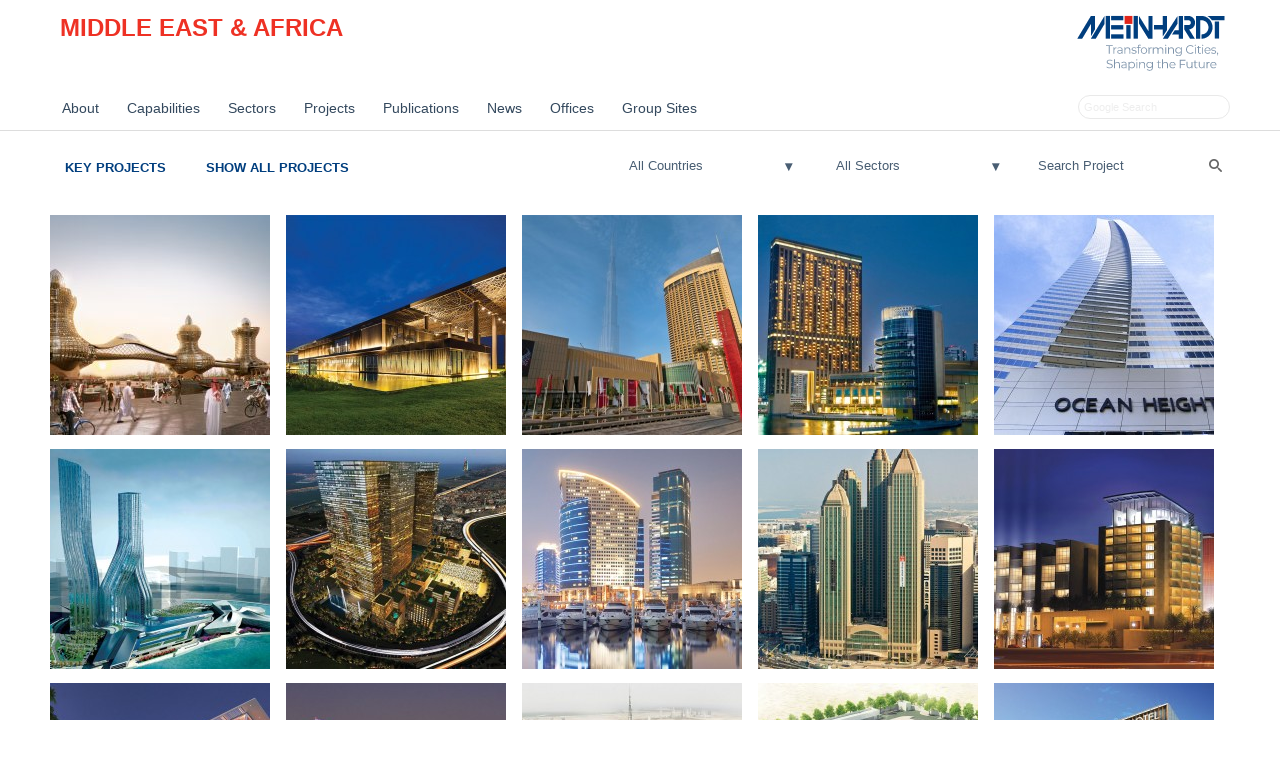

--- FILE ---
content_type: text/html; charset=UTF-8
request_url: http://www.meinhardtmena.com/projects/
body_size: 46989
content:
<!DOCTYPE html>
<html lang="en-US">
<head>
<link rel="shortcut icon" href="http://www.meinhardtmena.com/wp-content/themes/meinhardt/favicon.ico" />
<meta charset="UTF-8" />
<meta name="viewport" content="width=device-width" />
<meta name="description" content="2517Aladdin City will feature three towers, designed to resemble Aladdin’s magic lamp, linked by bridges and walkways. The three towers will reach the height of 33, 24 &amp; 25 storeys, this will include offices &amp; hotels along with parking for 900 cars.  Total Gross Floor Area: 150,000 square metres">

<title>Projects | Meinhardt &#8211; Transforming Cities, Shaping the Future</title>

<link rel="profile" href="http://gmpg.org/xfn/11" />



<!--[if lt IE 9]>
<script src="http://www.meinhardtmena.com/wp-content/themes/meinhardt/js/html5.js" type="text/javascript"></script>
<![endif]-->

<link rel='dns-prefetch' href='//fonts.googleapis.com' />
<link rel='dns-prefetch' href='//s.w.org' />
<link rel="alternate" type="application/rss+xml" title="Meinhardt - Transforming Cities, Shaping the Future &raquo; Projects Feed" href="https://www.meinhardtmena.com/projects/feed/" />
		<script type="text/javascript">
			window._wpemojiSettings = {"baseUrl":"https:\/\/s.w.org\/images\/core\/emoji\/11\/72x72\/","ext":".png","svgUrl":"https:\/\/s.w.org\/images\/core\/emoji\/11\/svg\/","svgExt":".svg","source":{"concatemoji":"http:\/\/www.meinhardtmena.com\/wordpress\/wp-includes\/js\/wp-emoji-release.min.js?ver=5.0.22"}};
			!function(e,a,t){var n,r,o,i=a.createElement("canvas"),p=i.getContext&&i.getContext("2d");function s(e,t){var a=String.fromCharCode;p.clearRect(0,0,i.width,i.height),p.fillText(a.apply(this,e),0,0);e=i.toDataURL();return p.clearRect(0,0,i.width,i.height),p.fillText(a.apply(this,t),0,0),e===i.toDataURL()}function c(e){var t=a.createElement("script");t.src=e,t.defer=t.type="text/javascript",a.getElementsByTagName("head")[0].appendChild(t)}for(o=Array("flag","emoji"),t.supports={everything:!0,everythingExceptFlag:!0},r=0;r<o.length;r++)t.supports[o[r]]=function(e){if(!p||!p.fillText)return!1;switch(p.textBaseline="top",p.font="600 32px Arial",e){case"flag":return s([55356,56826,55356,56819],[55356,56826,8203,55356,56819])?!1:!s([55356,57332,56128,56423,56128,56418,56128,56421,56128,56430,56128,56423,56128,56447],[55356,57332,8203,56128,56423,8203,56128,56418,8203,56128,56421,8203,56128,56430,8203,56128,56423,8203,56128,56447]);case"emoji":return!s([55358,56760,9792,65039],[55358,56760,8203,9792,65039])}return!1}(o[r]),t.supports.everything=t.supports.everything&&t.supports[o[r]],"flag"!==o[r]&&(t.supports.everythingExceptFlag=t.supports.everythingExceptFlag&&t.supports[o[r]]);t.supports.everythingExceptFlag=t.supports.everythingExceptFlag&&!t.supports.flag,t.DOMReady=!1,t.readyCallback=function(){t.DOMReady=!0},t.supports.everything||(n=function(){t.readyCallback()},a.addEventListener?(a.addEventListener("DOMContentLoaded",n,!1),e.addEventListener("load",n,!1)):(e.attachEvent("onload",n),a.attachEvent("onreadystatechange",function(){"complete"===a.readyState&&t.readyCallback()})),(n=t.source||{}).concatemoji?c(n.concatemoji):n.wpemoji&&n.twemoji&&(c(n.twemoji),c(n.wpemoji)))}(window,document,window._wpemojiSettings);
		</script>
		<style type="text/css">
img.wp-smiley,
img.emoji {
	display: inline !important;
	border: none !important;
	box-shadow: none !important;
	height: 1em !important;
	width: 1em !important;
	margin: 0 .07em !important;
	vertical-align: -0.1em !important;
	background: none !important;
	padding: 0 !important;
}
</style>
<link rel='stylesheet' id='projects-css'  href='http://www.meinhardtmena.com/wp-content/themes/meinhardt/css/custom/projects.css' type='text/css' media='all' />
<link rel='stylesheet' id='lists-css'  href='http://www.meinhardtmena.com/wp-content/themes/meinhardt/css/lists.css' type='text/css' media='all' />
<link rel='stylesheet' id='meinhardt-reset-css'  href='http://www.meinhardtmena.com/wp-content/themes/meinhardt/css/reset.css?ver=5.0.22' type='text/css' media='all' />
<link rel='stylesheet' id='meinhardt-header-css'  href='http://www.meinhardtmena.com/wp-content/themes/meinhardt/css/header.css?ver=5.0.22' type='text/css' media='all' />
<link rel='stylesheet' id='meinhardt-layout-css'  href='http://www.meinhardtmena.com/wp-content/themes/meinhardt/css/layout.css?ver=5.0.22' type='text/css' media='all' />
<link rel='stylesheet' id='meinhardt-typography-css'  href='http://www.meinhardtmena.com/wp-content/themes/meinhardt/css/typography.css?ver=5.0.22' type='text/css' media='all' />
<link rel='stylesheet' id='meinhardt-general-css'  href='http://www.meinhardtmena.com/wp-content/themes/meinhardt/css/general.css?ver=5.0.22' type='text/css' media='all' />
<link rel='stylesheet' id='meinhardt-content-css'  href='http://www.meinhardtmena.com/wp-content/themes/meinhardt/css/content.css?ver=5.0.22' type='text/css' media='all' />
<link rel='stylesheet' id='meinhardt-sidebar-css'  href='http://www.meinhardtmena.com/wp-content/themes/meinhardt/css/sidebar.css?ver=5.0.22' type='text/css' media='all' />
<link rel='stylesheet' id='meinhardt-footer-css'  href='http://www.meinhardtmena.com/wp-content/themes/meinhardt/css/footer.css?ver=5.0.22' type='text/css' media='all' />
<link rel='stylesheet' id='meinhardt-accordion-css'  href='http://www.meinhardtmena.com/wp-content/themes/meinhardt/css/accordion.css?ver=5.0.22' type='text/css' media='all' />
<link rel='stylesheet' id='wp-block-library-css'  href='http://www.meinhardtmena.com/wordpress/wp-includes/css/dist/block-library/style.min.css?ver=5.0.22' type='text/css' media='all' />
<link rel='stylesheet' id='jquery.colorbox-css'  href='http://www.meinhardtmena.com/wp-content/plugins/galleries/css/jquery.colorbox.css?ver=5.0.22' type='text/css' media='all' />
<link rel='stylesheet' id='projects-admin-css'  href='http://www.meinhardtmena.com/wp-content/plugins/projects/css/projects-admin.css?ver=5.0.22' type='text/css' media='all' />
<link rel='stylesheet' id='projects-widget-css'  href='http://www.meinhardtmena.com/wp-content/plugins/projects/css/projects.css?ver=5.0.22' type='text/css' media='all' />
<link rel='stylesheet' id='wprmenu.css-css'  href='http://www.meinhardtmena.com/wp-content/plugins/wp-responsive-menu/css/wprmenu.css?ver=5.0.22' type='text/css' media='all' />
<link rel='stylesheet' id='wprmenu-font-css'  href='//fonts.googleapis.com/css?family=Open+Sans%3A400%2C300%2C600&#038;ver=5.0.22' type='text/css' media='all' />
<link rel='stylesheet' id='wp-pagenavi-css'  href='http://www.meinhardtmena.com/wp-content/plugins/wp-pagenavi/pagenavi-css.css?ver=2.70' type='text/css' media='all' />
<script type='text/javascript' src='http://www.meinhardtmena.com/wordpress/wp-includes/js/jquery/jquery.js?ver=1.12.4'></script>
<script type='text/javascript' src='http://www.meinhardtmena.com/wordpress/wp-includes/js/jquery/jquery-migrate.min.js?ver=1.4.1'></script>
<script type='text/javascript' src='http://www.meinhardtmena.com/wp-content/plugins/galleries/js/jquery.colorbox.js?ver=5.0.22'></script>
<script type='text/javascript' src='http://www.meinhardtmena.com/wp-content/plugins/galleries/js/galleries.js?ver=5.0.22'></script>
<script type='text/javascript' src='http://www.meinhardtmena.com/wp-content/plugins/projects/js/projects.js?ver=5.0.22'></script>
<script type='text/javascript' src='http://www.meinhardtmena.com/wp-content/plugins/wp-responsive-menu/js/jquery.transit.min.js?ver=5.0.22'></script>
<script type='text/javascript' src='http://www.meinhardtmena.com/wp-content/plugins/wp-responsive-menu/js/jquery.sidr.js?ver=5.0.22'></script>
<script type='text/javascript'>
/* <![CDATA[ */
var wprmenu = {"zooming":"yes","from_width":"980","swipe":"yes"};
/* ]]> */
</script>
<script type='text/javascript' src='http://www.meinhardtmena.com/wp-content/plugins/wp-responsive-menu/js/wprmenu.js?ver=5.0.22'></script>
<link rel='https://api.w.org/' href='https://www.meinhardtmena.com/wp-json/' />
<link rel="EditURI" type="application/rsd+xml" title="RSD" href="https://www.meinhardtmena.com/wordpress/xmlrpc.php?rsd" />
<link rel="wlwmanifest" type="application/wlwmanifest+xml" href="http://www.meinhardtmena.com/wordpress/wp-includes/wlwmanifest.xml" /> 
<meta name="generator" content="WordPress 5.0.22" />
		<style id="wprmenu_css" type="text/css" >
			/* apply appearance settings */
			#wprmenu_bar {
				background: #2c3e50;
			}
			#wprmenu_bar .menu_title, #wprmenu_bar .wprmenu_icon_menu {
				color: #ffffff;
			}
			#wprmenu_menu {
				background: #2c3e50!important;
			}
			#wprmenu_menu.wprmenu_levels ul li {
				border-bottom:1px solid #2c3e50;
				border-top:1px solid #405264;
			}
			#wprmenu_menu ul li a {
				color: #ffffff;
			}
			#wprmenu_menu ul li a:hover {
				color: #8698aa;
			}
			#wprmenu_menu.wprmenu_levels a.wprmenu_parent_item {
				border-left:1px solid #405264;
			}
			#wprmenu_menu .wprmenu_icon_par {
				color: #ffffff;
			}
			#wprmenu_menu .wprmenu_icon_par:hover {
				color: #8698aa;
			}
			#wprmenu_menu.wprmenu_levels ul li ul {
				border-top:1px solid #2c3e50;
			}
			#wprmenu_bar .wprmenu_icon span {
				background: #FFFFFF;
			}
							#wprmenu_menu, #wprmenu_menu ul, #wprmenu_menu li {
					border-bottom:none!important;
				}
				#wprmenu_menu.wprmenu_levels > ul {
					border-bottom:1px solid #405264!important;
				}
				.wprmenu_no_border_bottom {
					border-bottom:none!important;
				}
				#wprmenu_menu.wprmenu_levels ul li ul {
					border-top:none!important;
				}
			
			#wprmenu_menu.left {
				width:5%;
				left: -5%;
			    right: auto;
			}
			#wprmenu_menu.right {
				width:5%;
			    right: -5%;
			    left: auto;
			}


			
						/* show the bar and hide othere navigation elements */
			@media only screen and (max-width: 980px) {
				html { padding-top: 42px!important; }
				#wprmenu_bar { display: block!important; }
				div#wpadminbar { position: fixed; }
				#main-nav { display:none!important; }			}
		</style>
		<link href='http://fonts.googleapis.com/css?family=Oxygen:400,300,700' rel='stylesheet' type='text/css'>


</head>

<body class="archive post-type-archive post-type-archive-projects">
<div id="container">

	
	<div id="master-header">
    <header id="masthead" class="site-header" role="banner">
		<hgroup>
				<h1 id="site-logo"><a href="https://www.meinhardtmena.com/" title="Middle East &amp; Africa" rel="home">Middle East &amp; Africa</a></h1>
				<h2 id="meinhardt-logo"><a href="http://www.meinhardtgroup.com" title="Meinhardt &#8211; Transforming Cities, Shaping the Future" rel="home"><img src="http://www.meinhardtmena.com/wp-content/themes/meinhardt/img/logo.svg"></a></h2>
		</hgroup>

		<nav>  <ul id='main-nav' class='clearfix'>    <li class=' first  has-children'>       <a href='javascript:void(0)'>About</a>       <div class='sub-menu'>         <ul>           <li class='all'><a href='https://www.meinhardtmena.com/about/'>About</a></li>           <li><a href='http://www.meinhardtmena.com/people/omar-shahzad/'>Leadership</a></li>           <li><a href='/careers/'>Careers</a></li>         </ul>       </div>    </li>    <li class=' has-children'>       <a href='javascript:void(0)'>Capabilities</a>       <div class='sub-menu'>         <ul>           <li><a href='https://www.meinhardtmena.com/capabilities/'>All Capabilities</a></li>           <li><a href='https://www.meinhardtmena.com/capabilities/civil-infrastructure/'>Civil &#038; Infrastructure</a></li>           <li><a href='https://www.meinhardtmena.com/capabilities/environmentally-sustainable-designs/'>Environmentally Sustainable Designs</a></li>           <li><a href='https://www.meinhardtmena.com/capabilities/facade-engineering/'>Facade Engineering</a></li>           <li><a href='https://www.meinhardtmena.com/capabilities/fire-performance-engineering/'>Fire Performance Engineering</a></li>           <li><a href='https://www.meinhardtmena.com/capabilities/integrated-design-management/'>Integrated Design Management</a></li>           <li><a href='https://www.meinhardtmena.com/capabilities/lead-consultancy/'>Lead Consultancy</a></li>           <li><a href='https://www.meinhardtmena.com/capabilities/mission-critical-facility-design/'>Mission Critical Facility Design</a></li>         </ul>         <ul>           <li><a href='https://www.meinhardtmena.com/capabilities/planning-urban-development/'>Planning &#038; Urban Development</a></li>           <li><a href='https://www.meinhardtmena.com/capabilities/project-management/'>Project Management</a></li>           <li><a href='https://www.meinhardtmena.com/capabilities/specialist-lighting/'>Specialist &#038; Architectural Lighting</a></li>           <li><a href='https://www.meinhardtmena.com/capabilities/structural-engineering/'>Structural Engineering</a></li>           <li><a href='https://www.meinhardtmena.com/capabilities/value-engineering/'>Value Engineering</a></li>           <li><a href='https://www.meinhardtmena.com/capabilities/water-and-environment/'>Water &#038; Environment</a></li>         </ul>       </div>    </li>    <li class=' has-children'>       <a href='javascript:void(0)'>Sectors</a>       <div class='sub-menu'>         <ul>           <li><a href='https://www.meinhardtmena.com/sectors/'>All Sectors</a></li>           <li><a href='https://www.meinhardtmena.com/sectors/aviation/'>Aviation</a></li>           <li><a href='https://www.meinhardtmena.com/sectors/highways-bridges/'>Bridges & Highways</a></li>           <li><a href='https://www.meinhardtmena.com/sectors/business-technology-park-and-smart-cities/'>Business, Park & Smart Cities</a></li>           <li><a href='https://www.meinhardtmena.com/sectors/civil-and-infrastructure/'>Civil & Infrastructure</a></li>           <li><a href='https://www.meinhardtmena.com/sectors/defence/'>Defence</a></li>           <li><a href='https://www.meinhardtmena.com/sectors/economic-and-feasibility-studies/'>Economic & Feasibility Studies</a></li>           <li><a href='https://www.meinhardtmena.com/sectors/educationa/'>Education</a></li>         </ul>         <ul>           <li><a href='https://www.meinhardtmena.com/sectors/environmental/'>Environmental Engineering</a></li>           <li><a href='https://www.meinhardtmena.com/sectors/hospital-healthcare/'>Healthcare</a></li>           <li><a href='https://www.meinhardtmena.com/sectors/buildings/'>High Rise Buildings</a></li>           <li><a href='https://www.meinhardtmena.com/sectors/hospitality/'>Hospitality</a></li>           <li><a href='https://www.meinhardtmena.com/sectors/industrial-and-manufacturing/'>Industrial & Manufacturing</a></li>           <li><a href='https://www.meinhardtmena.com/sectors/logistics/'>Logistics</a></li>           <li><a href='https://www.meinhardtmena.com/sectors/master-planning-and-infrastructure-design/'>Master Planning & Infrastructure Design</a></li>           <li><a href='https://www.meinhardtmena.com/sectors/railways-metros/'>Metros & Railways</a></li>         </ul>         <ul>           <li><a href='https://www.meinhardtmena.com/sectors/mission-critical/'>Mission Critical</a></li>           <li><a href='https://www.meinhardtmena.com/sectors/mixed-use/'>Mixed Use</a></li>           <li><a href='https://www.meinhardtmena.com/sectors/office-buildings/'>Office Buildings</a></li>           <li><a href='https://www.meinhardtmena.com/sectors/pharmaceutical/'>Pharmaceutical</a></li>           <li><a href='https://www.meinhardtmena.com/sectors/ports-and-marine/'>Ports &#038; Marine</a></li>           <li><a href='https://www.meinhardtmena.com/sectors/power-and-energy/'>Power &#038; Energy</a></li>           <li><a href='https://www.meinhardtmena.com/sectors/project-management/'>Project Management</a></li>           <li><a href='https://www.meinhardtmena.com/sectors/public-and-government-buildings/'>Public &#038; Government Buildings</a></li>         </ul>         <ul>           <li><a href='https://www.meinhardtmena.com/sectors/residential/'>Residential</a></li>           <li><a href='https://www.meinhardtmena.com/sectors/retail-malls/'>Retail Malls</a></li>           <li><a href='https://www.meinhardtmena.com/sectors/sports-facilities/'>Sports Facilities</a></li>           <li><a href='https://www.meinhardtmena.com/sectors/water-and-wastewater/'>Water &#038; Wastewater</a></li>         </ul>       </div>    </li>    <li class=''><a href='https://www.meinhardtmena.com/projects/'>Projects</a></li>    <li class=''><a href='/publications/'>Publications</a></li>    <li class=''><a href='https://www.meinhardtmena.com/news/'>News</a></li>    <li class=''><a href='https://www.meinhardtmena.com/offices/'>Offices</a></li>    <li class=' has-children'>       <a href='javascript:void(0)'>Group Sites</a>       <div class='sub-menu'>         <ul>           <li><a href='http://www.meinhardtgroup.com'>Meinhardt Group</a></li>           <li><a href='http://www.meinhardt.com.au'>Meinhardt Australia</a></li>           <li><a href='http://www.meinhardt-china.com/'>Meinhardt China</a></li>           <li><a href='http://www.mfacade.com'>Meinhardt Facade</a></li>           <li><a href='http://www.meinhardt.co.id/'>Meinhardt Indonesia</a></li>           <li><a href='http://www.meinhardtindia.com'>Meinhardt India</a></li>           <li><a href='http://www.meinhardtmena.com'>Meinhardt MENA</a></li>           <li><a href='http://www.meinhardtls.com'>Meinhardt Light Studio</a></li>         </ul>         <ul>           <li><a href='http://meinhardt.com.sg'>Meinhardt Singapore</a></li>           <li><a href='http://www.meinhardt.net'>Meinhardt Thailand & Myanmar</a></li>           <li><a href='http://www.meinhardt.co.uk/'>Meinhardt UK</a></li>           <li><a href='http://meinhardt.com.vn'>Meinhardt Vietnam</a></li>           <li><a href='http://www.meinhardt.ph/'>Meinhardt Philippine</a></li>         </ul>       </div>    </li>  </ul></nav>
		<!-- HTML for custom google search box. -->

		<div class="google-search-box">
			<form method="get" id="searchform" action="https://www.meinhardtmena.com/search" role="search">
				<input type="text" class="field" name="q" value="" id="q" placeholder="Google Search" onblur="this.val = 'Google Search';"  onfocus="this.val = '';" />
			</form>
		</div>

	</header><!-- #masthead .site-header -->
</div>

	
	<div id="content" class="clearfix">
	<!-- END OF HEADER FILE -->
<div id="project-header"  class="clearfix">
<div id="co-project">
	<div class="projects-menu">
		<ul>
		  <li><a href="/projects/?key=true">Key Projects</a></li>
		  <li><a href="/projects/">Show All Projects</a></li>
		</ul>
	</div>
    
    
<div class="project-filter">
	<div class="search-menu">
		<form action="http://www.meinhardtmena.com/wordpress/projects" method="get" id="project-search" name="project-search">
                <input class="text" type="text" id="searchpro" name="project" value="Search Project" onblur="if(this.value == '') {this.value='Search Project';};" onfocus="if(this.value == 'Search Project') { this.value = ''; }">
                <input class="submit" type="submit" value="&nbsp;" onclick="return submit_project_search();" />
	</div>
    
    <div class="sectors-menu">
		
			<select name="sector" size="1" class="inputbox" id="sector">
				<option value="">All Sectors</option>
									<option  value="1170"> Aviation</option>
									<option  value="1188"> Bridges and Highways</option>
									<option  value="1591"> Business, Technology Park and Smart Cities</option>
									<option  value="1596"> Civil and Infrastructure</option>
									<option  value="1600"> Defence</option>
									<option  value="1604"> Economic and Feasibility Studies</option>
									<option  value="1195"> Education</option>
									<option  value="1307"> Environmental Engineering</option>
									<option  value="1174"> Healthcare</option>
									<option  value="1191"> High Rise Buildings</option>
									<option  value="1621"> Hospitality</option>
									<option  value="1625"> Industrial and Manufacturing</option>
									<option  value="1632"> Logistics</option>
									<option  value="1638"> Master Planning and Infrastructure Design</option>
									<option  value="1177"> Metros and Railways</option>
									<option  value="1643"> Mission Critical</option>
									<option  value="1659"> Mixed Use</option>
									<option  value="1666"> Office Buildings</option>
									<option  value="1669"> Pharmaceutical </option>
									<option  value="1677"> Ports & Marine</option>
									<option  value="1683"> Power & Energy</option>
									<option  value="1684"> Project Management</option>
									<option  value="1688"> Public & Government Buildings</option>
									<option  value="1694"> Residential</option>
									<option  value="1702"> Retail Malls</option>
									<option  value="1706"> Sports Facilities</option>
									<option  value="1709"> Water & Wastewater</option>
							</select>
	   </div>
    
    	<div class="country-menu">
            <select name="country" size="1" class="inputbox" id="country">
                <option value="">All Countries</option>
                                        <option  value="Bahrain "> Bahrain </option>
                                            <option  value="Benin"> Benin</option>
                                            <option  value="Egypt"> Egypt</option>
                                            <option  value="Gabon"> Gabon</option>
                                            <option  value="Guinea"> Guinea</option>
                                            <option  value="Iraq"> Iraq</option>
                                            <option  value="Kazakhstan"> Kazakhstan</option>
                                            <option  value="Kenya"> Kenya</option>
                                            <option  value="Kuwait"> Kuwait</option>
                                            <option  value="Nigeria"> Nigeria</option>
                                            <option  value="Oman"> Oman</option>
                                            <option  value="Qatar"> Qatar</option>
                                            <option  value="Rwanda"> Rwanda</option>
                                            <option  value="Saudi Arabia"> Saudi Arabia</option>
                                            <option  value="Senegal"> Senegal</option>
                                            <option  value="Turkey"> Turkey</option>
                                            <option  value="UAE"> UAE</option>
                                </select>
	    </div>
    </form>
  
</div>
</div>
</div>
<div class="co-content">
<div id="one-column" class="clearfix">

	<ul class="list-grid list-grid-image project-style">
					<li>
					<a href="https://www.meinhardtmena.com/projects/aladdin-city-dubai/">
						<img src="https://www.meinhardtmena.com/wp-content/uploads/2017/05/03-RS-HH2-220x220.jpg" />
						<h2 class="title">
                        <p>Aladdin City, Dubai</p>
                        <p class="country">Dubai, UAE</p>
                        
                        
                        </h2>
					</a>
				</li>
								<li>
					<a href="https://www.meinhardtmena.com/projects/dakar-international-congress-center/">
						<img src="https://www.meinhardtmena.com/wp-content/uploads/2015/10/0001-220x220.jpg" />
						<h2 class="title">
                        <p>Dakar International Congress Center, Senegal</p>
                        <p class="country">Dakar, Senegal</p>
                        
                        
                        </h2>
					</a>
				</li>
								<li>
					<a href="https://www.meinhardtmena.com/projects/the-dubai-mall/">
						<img src="https://www.meinhardtmena.com/wp-content/uploads/2014/03/Gold-Souk_Dubai-Masl-220x220.jpg" />
						<h2 class="title">
                        <p>The Dubai Mall, UAE</p>
                        <p class="country">Dubai, UAE</p>
                        
                        
                        </h2>
					</a>
				</li>
								<li>
					<a href="https://www.meinhardtmena.com/projects/the-dubai-marina-mall/">
						<img src="https://www.meinhardtmena.com/wp-content/uploads/2015/09/DubaiMarina-220x220.jpg" />
						<h2 class="title">
                        <p>The Dubai Marina Mall & Hotel, UAE</p>
                        <p class="country">Dubai, UAE</p>
                        
                        
                        </h2>
					</a>
				</li>
								<li>
					<a href="https://www.meinhardtmena.com/projects/ocean-heights/">
						<img src="https://www.meinhardtmena.com/wp-content/uploads/2015/09/Ocean-Heights-220x220.jpg" />
						<h2 class="title">
                        <p>Ocean Heights, Dubai</p>
                        <p class="country">Dubai, UAE</p>
                        
                        
                        </h2>
					</a>
				</li>
								<li>
					<a href="https://www.meinhardtmena.com/projects/signature-towers-dubai-financial-market-business-bay/">
						<img src="https://www.meinhardtmena.com/wp-content/uploads/2015/09/Signatures-220x220.jpg" />
						<h2 class="title">
                        <p>Signature Towers & Dubai Financial Market Business Bay, UAE</p>
                        <p class="country">Dubai, UAE</p>
                        
                        
                        </h2>
					</a>
				</li>
								<li>
					<a href="https://www.meinhardtmena.com/projects/dubai-pearl/">
						<img src="https://www.meinhardtmena.com/wp-content/uploads/2015/09/Dubai_Pearl-220x220.jpg" />
						<h2 class="title">
                        <p>Dubai Pearl, UAE</p>
                        <p class="country">Dubai, UAE</p>
                        
                        
                        </h2>
					</a>
				</li>
								<li>
					<a href="https://www.meinhardtmena.com/projects/dubai-festival-city/">
						<img src="https://www.meinhardtmena.com/wp-content/uploads/2015/09/Festival-Marina-220x220.jpg" />
						<h2 class="title">
                        <p>Dubai Festival City - Zone 8B, UAE</p>
                        <p class="country">Dubai, UAE</p>
                        
                        
                        </h2>
					</a>
				</li>
								<li>
					<a href="https://www.meinhardtmena.com/projects/capital-plaza-corniche/">
						<img src="https://www.meinhardtmena.com/wp-content/uploads/2015/09/capital-plaza-220x220.jpg" />
						<h2 class="title">
                        <p>Capital Plaza Corniche, Abu Dhabi</p>
                        <p class="country">Abu Dhabi, UAE</p>
                        
                        
                        </h2>
					</a>
				</li>
								<li>
					<a href="https://www.meinhardtmena.com/projects/island-city/">
						<img src="https://www.meinhardtmena.com/wp-content/uploads/2015/09/Island-City-220x220.jpg" />
						<h2 class="title">
                        <p>Island City, Abu Dhabi</p>
                        <p class="country">Abu Dhabi, UAE</p>
                        
                        
                        </h2>
					</a>
				</li>
								<li>
					<a href="https://www.meinhardtmena.com/projects/celestia-hotel-serviced-apartment/">
						<img src="https://www.meinhardtmena.com/wp-content/uploads/2015/09/Celestia-Hotel-Serviced-Apartment-220x220.jpg" />
						<h2 class="title">
                        <p>Celestia Hotel Serviced Apartment, Dubai</p>
                        <p class="country">Dubai, UAE</p>
                        
                        
                        </h2>
					</a>
				</li>
								<li>
					<a href="https://www.meinhardtmena.com/projects/dubai-festival-city-zone-2b/">
						<img src="https://www.meinhardtmena.com/wp-content/uploads/2015/09/MARSA-PLAZA-FLYER-v10-220x220.jpg" />
						<h2 class="title">
                        <p>Dubai Festival City - Zone 2B, UAE</p>
                        <p class="country">Dubai, UAE</p>
                        
                        
                        </h2>
					</a>
				</li>
								<li>
					<a href="https://www.meinhardtmena.com/projects/the-lagoons-area-ii/">
						<img src="https://www.meinhardtmena.com/wp-content/uploads/2015/09/The-Lagoons-220x220.jpg" />
						<h2 class="title">
                        <p>The Lagoons Area II, Dubai</p>
                        <p class="country">Dubai, UAE</p>
                        
                        
                        </h2>
					</a>
				</li>
								<li>
					<a href="https://www.meinhardtmena.com/projects/isaaq-bin-omrans-specialized-centre/">
						<img src="https://www.meinhardtmena.com/wp-content/uploads/2015/09/isaaq-bin-omran-220x220.jpg" />
						<h2 class="title">
                        <p>Isaa’q Bin Omran’s Specialised Centre, UAE</p>
                        <p class="country">Sharjah, UAE</p>
                        
                        
                        </h2>
					</a>
				</li>
								<li>
					<a href="https://www.meinhardtmena.com/projects/deyaar-hotel-and-service-apartment/">
						<img src="https://www.meinhardtmena.com/wp-content/uploads/2015/09/DayarDubai-220x220.jpg" />
						<h2 class="title">
                        <p>Deyaar Hotel and Serviced Apartment, Dubai</p>
                        <p class="country">Dubai, UAE</p>
                        
                        
                        </h2>
					</a>
				</li>
								<li>
					<a href="https://www.meinhardtmena.com/projects/the-galleria-sowwah-square/">
						<img src="https://www.meinhardtmena.com/wp-content/uploads/2015/09/The-Galleria-220x220.jpg" />
						<h2 class="title">
                        <p>The Galleria, Sowwah Square, Abu Dhabi</p>
                        <p class="country">Abu Dhabi, UAE</p>
                        
                        
                        </h2>
					</a>
				</li>
								<li>
					<a href="https://www.meinhardtmena.com/projects/dubai-metro-rashidiya-main-depot-and-jebel-ali-auxiliary-depot/">
						<img src="https://www.meinhardtmena.com/wp-content/uploads/2015/09/Rashidiyah-Depot-220x220.jpg" />
						<h2 class="title">
                        <p>Dubai Metro: Rashidiya Main Depot and Jebel Ali Auxiliary Depot, UAE</p>
                        <p class="country">Dubai, UAE</p>
                        
                        
                        </h2>
					</a>
				</li>
								<li>
					<a href="https://www.meinhardtmena.com/projects/burj-al-arab-hotel/">
						<img src="https://www.meinhardtmena.com/wp-content/uploads/2015/09/burj-220x220.jpg" />
						<h2 class="title">
                        <p>Burj-Al-Arab Hotel, Dubai</p>
                        <p class="country">Dubai, UAE</p>
                        
                        
                        </h2>
					</a>
				</li>
				  
	</ul>
    <div class='pagination'><span class='current'>1</span><a href='https://www.meinhardtmena.com/projects/?page=2' class='inactive' >2</a><a href='https://www.meinhardtmena.com/projects/?page=3' class='inactive' >3</a><a href='https://www.meinhardtmena.com/projects/?page=4' class='inactive' >4</a><a href='https://www.meinhardtmena.com/projects/?page=5' class='inactive' >5</a></div>
</div>
</div>
<!--<ul class="sidebar accordion right-sidebar">
	</ul>--><!-- START OF FOOTER FILE -->

<div id="co-footer">
<footer id="footer">
  <div class="copyright">&copy; 2026 Meinhardt Group</div>
  
  
  <div class="foot">
  <div class="links">
    <ul>
      <!--<li><a href="/careers">Careers</a></li>
      
     <li><a href="/conditions" title="Conditions">Conditions of Use</a></li> -->
     <li><a href="/privacy" title="Privacy">Privacy</a></li>
     
    </ul>
 </div> 
      
 <div class="social">
    <ul>
      <li class="facebook"><a target="_blank" href="http://www.facebook.com/MeinhardtGroup" rel="publisher">&nbsp;</a></li>
      <li class="twitter"><a target="_blank" href="http://twitter.com/meinhardtgroup" rel="publisher">&nbsp;</a></li>
      <li class="linkedin"><a target="_blank" href="http://www.linkedin.com/company/meinhardt-group" rel="publisher">&nbsp;</a></li>
      <li class="google"><a target="_blank" href="https://plus.google.com/+meinhardt/posts" rel="publisher">&nbsp;</a></li>
      <li class="rss"><a href="https://www.meinhardtmena.com/news/feed" rel="publisher">&nbsp;</a></li>
      
    </ul>
    </div>
     <div class="powerdby">
    <ul>
    <li>Site by _ <a href="https://www.linkedin.com/in/sarfarazhanfi/" title="Sarfaraz A. Hanfi" target="_new">Sarfaraz A. Hanfi</a></li>    
      
    </ul>
    </div>
    
  
  
    
  </div>
  </div>
</footer>
</div>
<!-- #content -->

</div>
</div>
<!-- #container -->

<script type='text/javascript' src='http://www.meinhardtmena.com/wordpress/wp-includes/js/jquery/ui/effect.min.js?ver=1.11.4'></script>
<script type='text/javascript' src='http://www.meinhardtmena.com/wp-content/plugins/pixelines-email-protector/pixeline-email-protector.js'></script>
<script type='text/javascript' src='http://www.meinhardtmena.com/wordpress/wp-includes/js/wp-embed.min.js?ver=5.0.22'></script>
<script type='text/javascript' src='http://www.meinhardtmena.com/wp-content/themes/meinhardt/js/menu.js?ver=5.0.22'></script>
<script type='text/javascript' src='http://www.meinhardtmena.com/wp-content/themes/meinhardt/js/accordion.js?ver=5.0.22'></script>
		<div id="wprmenu_bar" class="wprmenu_bar">
			<div class="wprmenu_icon">
				<span class="wprmenu_ic_1"></span>
				<span class="wprmenu_ic_2"></span>
				<span class="wprmenu_ic_3"></span>
			</div>
			<div class="menu_title">
											</div>
		</div>

		<div id="wprmenu_menu" class="wprmenu_levels top wprmenu_custom_icons">
						<ul id="wprmenu_menu_ul">
				<li id="menu-item-27" class="menu-item menu-item-type-post_type menu-item-object-page menu-item-has-children menu-item-27"><a href="https://www.meinhardtmena.com/about/">About</a>
<ul class="sub-menu">
	<li id="menu-item-2128" class="menu-item menu-item-type-custom menu-item-object-custom menu-item-2128"><a href="http://www.meinhardtmena.com/people/omar-shahzad/">Leadership</a></li>
	<li id="menu-item-2083" class="menu-item menu-item-type-custom menu-item-object-custom menu-item-2083"><a href="/careers/">Careers</a></li>
</ul>
</li>
<li id="menu-item-263" class="menu-item menu-item-type-custom menu-item-object-custom menu-item-has-children menu-item-263"><a href="#">Capabilities</a>
<ul class="sub-menu">
	<li id="menu-item-264" class="menu-item menu-item-type-post_type menu-item-object-page menu-item-264"><a href="https://www.meinhardtmena.com/capabilities/">All Capabilities</a></li>
	<li id="menu-item-1022" class="menu-item menu-item-type-post_type menu-item-object-capabilities menu-item-1022"><a href="https://www.meinhardtmena.com/capabilities/civil-infrastructure/">Civil &#038; Infrastructure</a></li>
	<li id="menu-item-1351" class="menu-item menu-item-type-post_type menu-item-object-capabilities menu-item-1351"><a href="https://www.meinhardtmena.com/capabilities/environmentally-sustainable-designs/">Environmentally Sustainable Designs</a></li>
	<li id="menu-item-1323" class="menu-item menu-item-type-post_type menu-item-object-capabilities menu-item-1323"><a href="https://www.meinhardtmena.com/capabilities/facade-engineering/">Facade Engineering</a></li>
	<li id="menu-item-1340" class="menu-item menu-item-type-post_type menu-item-object-capabilities menu-item-1340"><a href="https://www.meinhardtmena.com/capabilities/fire-performance-engineering/">Fire Performance Engineering</a></li>
	<li id="menu-item-1343" class="menu-item menu-item-type-post_type menu-item-object-capabilities menu-item-1343"><a href="https://www.meinhardtmena.com/capabilities/integrated-design-management/">Integrated Design Management</a></li>
	<li id="menu-item-1318" class="menu-item menu-item-type-post_type menu-item-object-capabilities menu-item-1318"><a href="https://www.meinhardtmena.com/capabilities/lead-consultancy/">Lead Consultancy</a></li>
	<li id="menu-item-1347" class="menu-item menu-item-type-post_type menu-item-object-capabilities menu-item-1347"><a href="https://www.meinhardtmena.com/capabilities/mission-critical-facility-design/">Mission Critical Facility Design</a></li>
	<li id="menu-item-1334" class="menu-item menu-item-type-post_type menu-item-object-capabilities menu-item-1334"><a href="https://www.meinhardtmena.com/capabilities/planning-urban-development/">Planning &#038; Urban Development</a></li>
	<li id="menu-item-1021" class="menu-item menu-item-type-post_type menu-item-object-capabilities menu-item-1021"><a href="https://www.meinhardtmena.com/capabilities/project-management/">Project Management</a></li>
	<li id="menu-item-1338" class="menu-item menu-item-type-post_type menu-item-object-capabilities menu-item-1338"><a href="https://www.meinhardtmena.com/capabilities/specialist-lighting/">Specialist &#038; Architectural Lighting</a></li>
	<li id="menu-item-1327" class="menu-item menu-item-type-post_type menu-item-object-capabilities menu-item-1327"><a href="https://www.meinhardtmena.com/capabilities/structural-engineering/">Structural Engineering</a></li>
	<li id="menu-item-1018" class="menu-item menu-item-type-post_type menu-item-object-capabilities menu-item-1018"><a href="https://www.meinhardtmena.com/capabilities/value-engineering/">Value Engineering</a></li>
	<li id="menu-item-1019" class="menu-item menu-item-type-post_type menu-item-object-capabilities menu-item-1019"><a href="https://www.meinhardtmena.com/capabilities/water-and-environment/">Water &#038; Environment</a></li>
</ul>
</li>
<li id="menu-item-258" class="menu-item menu-item-type-custom menu-item-object-custom menu-item-has-children menu-item-258"><a href="#">Sectors</a>
<ul class="sub-menu">
	<li id="menu-item-257" class="menu-item menu-item-type-post_type menu-item-object-page menu-item-257"><a href="https://www.meinhardtmena.com/sectors/">All Sectors</a></li>
	<li id="menu-item-1185" class="menu-item menu-item-type-post_type menu-item-object-sectors menu-item-1185"><a href="https://www.meinhardtmena.com/sectors/aviation/">Aviation</a></li>
	<li id="menu-item-1939" class="menu-item menu-item-type-post_type menu-item-object-sectors menu-item-1939"><a href="https://www.meinhardtmena.com/sectors/highways-bridges/">Bridges &#038; Highways</a></li>
	<li id="menu-item-1940" class="menu-item menu-item-type-post_type menu-item-object-sectors menu-item-1940"><a href="https://www.meinhardtmena.com/sectors/business-technology-park-and-smart-cities/">Business, Park &#038; Smart Cities</a></li>
	<li id="menu-item-1941" class="menu-item menu-item-type-post_type menu-item-object-sectors menu-item-1941"><a href="https://www.meinhardtmena.com/sectors/civil-and-infrastructure/">Civil &#038; Infrastructure</a></li>
	<li id="menu-item-1942" class="menu-item menu-item-type-post_type menu-item-object-sectors menu-item-1942"><a href="https://www.meinhardtmena.com/sectors/defence/">Defence</a></li>
	<li id="menu-item-1943" class="menu-item menu-item-type-post_type menu-item-object-sectors menu-item-1943"><a href="https://www.meinhardtmena.com/sectors/economic-and-feasibility-studies/">Economic &#038; Feasibility Studies</a></li>
	<li id="menu-item-1944" class="menu-item menu-item-type-post_type menu-item-object-sectors menu-item-1944"><a href="https://www.meinhardtmena.com/sectors/educationa/">Education</a></li>
	<li id="menu-item-1945" class="menu-item menu-item-type-post_type menu-item-object-sectors menu-item-1945"><a href="https://www.meinhardtmena.com/sectors/environmental/">Environmental Engineering</a></li>
	<li id="menu-item-1946" class="menu-item menu-item-type-post_type menu-item-object-sectors menu-item-1946"><a href="https://www.meinhardtmena.com/sectors/hospital-healthcare/">Healthcare</a></li>
	<li id="menu-item-1947" class="menu-item menu-item-type-post_type menu-item-object-sectors menu-item-1947"><a href="https://www.meinhardtmena.com/sectors/buildings/">High Rise Buildings</a></li>
	<li id="menu-item-1948" class="menu-item menu-item-type-post_type menu-item-object-sectors menu-item-1948"><a href="https://www.meinhardtmena.com/sectors/hospitality/">Hospitality</a></li>
	<li id="menu-item-1949" class="menu-item menu-item-type-post_type menu-item-object-sectors menu-item-1949"><a href="https://www.meinhardtmena.com/sectors/industrial-and-manufacturing/">Industrial &#038; Manufacturing</a></li>
	<li id="menu-item-1950" class="menu-item menu-item-type-post_type menu-item-object-sectors menu-item-1950"><a href="https://www.meinhardtmena.com/sectors/logistics/">Logistics</a></li>
	<li id="menu-item-1951" class="menu-item menu-item-type-post_type menu-item-object-sectors menu-item-1951"><a href="https://www.meinhardtmena.com/sectors/master-planning-and-infrastructure-design/">Master Planning &#038; Infrastructure Design</a></li>
	<li id="menu-item-1952" class="menu-item menu-item-type-post_type menu-item-object-sectors menu-item-1952"><a href="https://www.meinhardtmena.com/sectors/railways-metros/">Metros &#038; Railways</a></li>
	<li id="menu-item-1953" class="menu-item menu-item-type-post_type menu-item-object-sectors menu-item-1953"><a href="https://www.meinhardtmena.com/sectors/mission-critical/">Mission Critical</a></li>
	<li id="menu-item-1954" class="menu-item menu-item-type-post_type menu-item-object-sectors menu-item-1954"><a href="https://www.meinhardtmena.com/sectors/mixed-use/">Mixed Use</a></li>
	<li id="menu-item-1955" class="menu-item menu-item-type-post_type menu-item-object-sectors menu-item-1955"><a href="https://www.meinhardtmena.com/sectors/office-buildings/">Office Buildings</a></li>
	<li id="menu-item-1957" class="menu-item menu-item-type-post_type menu-item-object-sectors menu-item-1957"><a href="https://www.meinhardtmena.com/sectors/pharmaceutical/">Pharmaceutical</a></li>
	<li id="menu-item-1958" class="menu-item menu-item-type-post_type menu-item-object-sectors menu-item-1958"><a href="https://www.meinhardtmena.com/sectors/ports-and-marine/">Ports &#038; Marine</a></li>
	<li id="menu-item-1959" class="menu-item menu-item-type-post_type menu-item-object-sectors menu-item-1959"><a href="https://www.meinhardtmena.com/sectors/power-and-energy/">Power &#038; Energy</a></li>
	<li id="menu-item-1960" class="menu-item menu-item-type-post_type menu-item-object-sectors menu-item-1960"><a href="https://www.meinhardtmena.com/sectors/project-management/">Project Management</a></li>
	<li id="menu-item-1961" class="menu-item menu-item-type-post_type menu-item-object-sectors menu-item-1961"><a href="https://www.meinhardtmena.com/sectors/public-and-government-buildings/">Public &#038; Government Buildings</a></li>
	<li id="menu-item-1962" class="menu-item menu-item-type-post_type menu-item-object-sectors menu-item-1962"><a href="https://www.meinhardtmena.com/sectors/residential/">Residential</a></li>
	<li id="menu-item-1963" class="menu-item menu-item-type-post_type menu-item-object-sectors menu-item-1963"><a href="https://www.meinhardtmena.com/sectors/retail-malls/">Retail Malls</a></li>
	<li id="menu-item-1964" class="menu-item menu-item-type-post_type menu-item-object-sectors menu-item-1964"><a href="https://www.meinhardtmena.com/sectors/sports-facilities/">Sports Facilities</a></li>
	<li id="menu-item-1965" class="menu-item menu-item-type-post_type menu-item-object-sectors menu-item-1965"><a href="https://www.meinhardtmena.com/sectors/water-and-wastewater/">Water &#038; Wastewater</a></li>
</ul>
</li>
<li id="menu-item-24" class="menu-item menu-item-type-post_type menu-item-object-page menu-item-24"><a href="https://www.meinhardtmena.com/projects/">Projects</a></li>
<li id="menu-item-196" class="menu-item menu-item-type-custom menu-item-object-custom menu-item-196"><a href="/publications/">Publications</a></li>
<li id="menu-item-21" class="menu-item menu-item-type-post_type menu-item-object-page menu-item-21"><a href="https://www.meinhardtmena.com/news/">News</a></li>
<li id="menu-item-83" class="menu-item menu-item-type-post_type menu-item-object-page menu-item-83"><a href="https://www.meinhardtmena.com/offices/">Offices</a></li>
<li id="menu-item-2287" class="menu-item menu-item-type-custom menu-item-object-custom menu-item-has-children menu-item-2287"><a href="#">Group Sites</a>
<ul class="sub-menu">
	<li id="menu-item-2288" class="menu-item menu-item-type-custom menu-item-object-custom menu-item-2288"><a href="http://www.meinhardtgroup.com">Meinhardt Group</a></li>
	<li id="menu-item-2289" class="menu-item menu-item-type-custom menu-item-object-custom menu-item-2289"><a href="http://www.meinhardt.com.au">Meinhardt Australia</a></li>
	<li id="menu-item-2290" class="menu-item menu-item-type-custom menu-item-object-custom menu-item-2290"><a href="http://www.meinhardt-china.com/">Meinhardt China</a></li>
	<li id="menu-item-2294" class="menu-item menu-item-type-custom menu-item-object-custom menu-item-2294"><a href="http://www.mfacade.com">Meinhardt Facade</a></li>
	<li id="menu-item-2538" class="menu-item menu-item-type-custom menu-item-object-custom menu-item-2538"><a href="http://www.meinhardt.co.id/">Meinhardt Indonesia</a></li>
	<li id="menu-item-2291" class="menu-item menu-item-type-custom menu-item-object-custom menu-item-2291"><a href="http://www.meinhardtindia.com">Meinhardt India</a></li>
	<li id="menu-item-2539" class="menu-item menu-item-type-custom menu-item-object-custom menu-item-2539"><a href="http://www.meinhardtmena.com">Meinhardt MENA</a></li>
	<li id="menu-item-2295" class="menu-item menu-item-type-custom menu-item-object-custom menu-item-2295"><a href="http://www.meinhardtls.com">Meinhardt Light Studio</a></li>
	<li id="menu-item-2522" class="menu-item menu-item-type-custom menu-item-object-custom menu-item-2522"><a href="http://meinhardt.com.sg">Meinhardt Singapore</a></li>
	<li id="menu-item-2292" class="menu-item menu-item-type-custom menu-item-object-custom menu-item-2292"><a href="http://www.meinhardt.net">Meinhardt Thailand &#038; Myanmar</a></li>
	<li id="menu-item-2293" class="menu-item menu-item-type-custom menu-item-object-custom menu-item-2293"><a href="http://www.meinhardt.co.uk/">Meinhardt UK</a></li>
	<li id="menu-item-2520" class="menu-item menu-item-type-custom menu-item-object-custom menu-item-2520"><a href="http://meinhardt.com.vn">Meinhardt Vietnam</a></li>
	<li id="menu-item-2540" class="menu-item menu-item-type-custom menu-item-object-custom menu-item-2540"><a href="http://www.meinhardt.ph/">Meinhardt Philippine</a></li>
</ul>
</li>
			</ul>
					</div>
		

<script>
  (function(i,s,o,g,r,a,m){i['GoogleAnalyticsObject']=r;i[r]=i[r]||function(){
  (i[r].q=i[r].q||[]).push(arguments)},i[r].l=1*new Date();a=s.createElement(o),
  m=s.getElementsByTagName(o)[0];a.async=1;a.src=g;m.parentNode.insertBefore(a,m)
  })(window,document,'script','https://www.google-analytics.com/analytics.js','ga');

  ga('create', 'UA-68326308-1', 'auto');
  ga('send', 'pageview');

</script>
</body></html>

--- FILE ---
content_type: text/css
request_url: http://www.meinhardtmena.com/wp-content/themes/meinhardt/css/custom/projects.css
body_size: 5400
content:
#project-header {
	background: white;
	max-width: 1180px;
	width: 100%;
	min-height: 70px;
	color: #495E73;
	margin: 0 0 30px 0;
	padding: 0px;
	position: relative;
	

}
.projects-menu {
	float: left;
}
#project-header ul {
	list-style-type: none;
	display: inline;
	margin: 0;
	padding: 0;
	font-size:14px
}
#project-header li {
	border-right: 1px solid #F0F0F0;
	float: left;
	height: 20px;
	padding: 25px 10px 0 0;
}
#project-header li a {
	background:#FFFFFF;
	color: #003E7E;
	padding: 5px;
	text-decoration: none;
}
#project-header li a:hover {
	background: #003E7E;
	color: #fff;
}
.search-menu {
	border: 1px solid #F0F0F0;
	margin: 15px 0;
	padding: 0px;
	float: left;
}
.sectors-menu {
	float: right;
	margin: 15px 20px 0 0;
}
.sectors-menu label {
 color:;
	float: left;
	padding: 5px 0px;
}
/* Update*/

.row:before, .row:after {
	content: "";
	display: table;
}
.row:after {
	clear: both;
}
.row:before, .row:after {
	content: "";
	display: table;
}
.row .row {
	min-width: 0;
}
.row {
}
.row {
	margin: 0 auto;
	max-width: 1100px;
	min-width: 320px;
	width: 100%;
}
.country-menu:after, .sectors-menu:after {
	color: #495E73;
	content: "▾";
	margin-top: -10px;
	position: absolute;
	right: 5%;
	top: 50%;
	z-index: 0;
}
.country-menu, .search-menu, .sectors-menu {
	background:#fff;
	border: none;
	display: inline-block;
	font-weight: 600;
	height: auto;
	margin: 0 0 2px 1.2%;
	overflow: hidden;
	position: relative;
	width: 25%;
}
.country-menu select, .search-menu input, .country-menu input, .sectors-menu input, .sectors-menu select {
	background: none;
	border: medium none;
	color: #495E73;
	cursor: pointer;
	display: block;
	font-family: 'Montserrat', sans-serif;
	height: 32px;
	outline: medium none;
	position: relative;
	width: 130%;
	z-index: 99;
}
.country-menu select, .country-menu input, .sectors-menu input, .sectors-menu select {
	padding: 7px 45px 6px 15px;
}
.country-menu option, .sectors-menu option {
	padding: 3px 10px;
	color: #003e7e;
	background: #fff;
	border-bottom: solid 1px #f0f0f0;
}
.search-menu {
	float: right;
	height: 32px;
	padding: 0 0 0 15px;
	margin: 18px 0 0;
}
.search-menu .submit {
	position: relative;
	left: 0;
	bottom: 32px
}
.search-menu input {
	padding: 0
}
.country-menu, .sectors-menu {
	float: right;
	margin: 18px 15px 0 0;
}
.country-menu label, .sectors-menu label {
	float: left;
	padding: 5px 0px;
}
.text {
	width: 150px;
}
.search-menu .submit {
	background: url("../img/search.png") no-repeat scroll 0 5px transparent;
	float: right;
	width: 25px;
}
.project-meta {
	width: 100%;
	float: left;
}
.project-meta p {
	margin-top: 25px;
	padding: 0px;
	line-height: 20%;
}
.project-meta strong {

	color: #9EAAB6;
	float: left;
	font-weight: normal;
	width: 110px;
}
.project-excerpt p, h2.project-excerpt {
	color: #495E73;
	letter-spacing: 0;
}
.project-meta strong {
	display: block;
	float: left;
	width: 35%;
	margin: 5px 0;
}
.project-meta span {
	display: block;
	float: left;
	width: 65%;
	margin: 5px 0;
}
.project-meta p {
	line-height: 120%;
	margin: 0;
	width: 100%
}
.project-meta {
	margin: 20px 0 40px;
	padding: 10px 0
}
.text {
	width: 80%
}
/*.sectors-menu {
	width: 30%;
	min-width: 250px;
}*/
.projects-menu {
	width: 30%;
	min-width: 270px;
}
.project-filter {
	width: 65%;
	float: right;
}
.navigation a {
	border: solid 1px #9EAAB6;
	padding: 1px 10px;
	float: left;
	margin-right: 20px;
	text-transform: uppercase;
}
.navigation a:hover {
	background: #9EAAB6;
}
h3 .project-excerpt {
	font-size: 1.1em;
	line-height: 120%;
	margin: 20px 0 0 0
}
.project-style.list-grid img, .project-style.list-grid-image .title, .project-style.list-grid-image li:hover .title {
	width: 220px;
	background: #000000;
}
.project-style.list-grid > li {
	width: 220px;

}
.project-style.list-grid-image .title p {
	padding: 10px;
	margin: 0;
	font-size:16px !important;
	line-height:130%
}
.list-grid-image .title p.country{
font-size:12px !important;


}
.project-style.list-grid-image li:hover .title {
	height: 220px;
	padding: 0;
	bottom: 0px;
	background-color: rgba(0,0,0,0.8)
}
.project-style.list-grid img {
	margin: 0;
	padding: 0
}
.tags {
	background: url("../img/icon_tag.png") no-repeat scroll 0 3px transparent;
	color: #495E73;
	padding-left: 20px;
	font-size: 11px;
}
#one-column {
	text-align: left !important
}

.center-sidebar {
width:30% !important

}

#three-column{
width:40%  !important

}
.project-style{


margin:-30px 0 0 0 !important

}

.project-style.list-grid > li {
    margin: 14px 12px 0 0;
    
}

@media screen and (max-width: 750px) {
	.project-filter, .search-menu, .sectors-menu, .country-menu {
		width: 100%;
		margin: 15px 0;
	}
	.project-style.list-grid > li {
		width: 45%!important;
		margin-right: 4%;
	}
	.project-style.list-grid img {
		height: 165px !important
	}
	.project-style.list-grid-image .title {
		width: 100%!important;
	}
	.project-style.list-grid-image li:hover .title {
		width: 100%!important;
		height: 165px !important
	}
	.list-grid-image .title {
		bottom: 0 !important
	}
	.search-menu{
		width:96% !important
	}
	
	
	#project-header {
       border-top: 5px solid #f0f0f0;
    }
	
	#three-column, .center-sidebar{
	width:98%  !important

}

}

.uk-pro{display:inline-block; width:100%; position:relative; top:-50px}
.adi-uk{float:left;width:35%; color:#9EAAB6}
.adi-uk1{float:left; vertical-align:top;width:65%;}
.adi-uk p,.adi-uk1 p{margin:6px 0 0}


--- FILE ---
content_type: text/css
request_url: http://www.meinhardtmena.com/wp-content/themes/meinhardt/css/reset.css?ver=5.0.22
body_size: 634
content:
html,
body,
address,
blockquote,
div,
dl,
form,
h1,
h2,
h3,
h4,
h5,
h6,
ol,
p,
pre,
table,
ul,
dd,
dt,
li,
tbody,
td,
tfoot,
th,
thead,
tr,
button,
del,
ins,
map,
object,
a,
abbr,
acronym,
b,
bdo,
big,
br,
cite,
code,
dfn,
em,
i,
img,
kbd,
q,
samp,
small,
span,
strong,
sub,
sup,
tt,
var,
legend,
fieldset {
  padding: 0;
}
.searchbtn {
  float: right;
  padding: 1px 0 0 0;
  border-right: solid 1px #e6e4d8;
  background: #fff;
}
img,
fieldset {
  border: 0;
}
img {
  max-width: 100%;
  height: auto;
  width: auto \9;
}
article,
aside,
details,
figcaption,
figure,
footer,
header,
hgroup,
menu,
nav,
section {
  display: block;
}


--- FILE ---
content_type: text/css
request_url: http://www.meinhardtmena.com/wp-content/themes/meinhardt/css/typography.css?ver=5.0.22
body_size: 2379
content:
@font-face {
  font-family: 'SegoeUI';
  src: url('fonts/segoeui.eot');
  src: url('fonts/segoeui.eot?#iefix') format('embedded-opentype'), url('fonts/segoeui.woff') format('woff'), url('fonts/segoeui.ttf') format('truetype'), url('fonts/segoeui.svg#segoeuil_0') format('svg');
  font-weight: normal;
  font-style: normal;
}
@font-face {
  font-family: 'SegoeUI-Light';
  src: url('fonts/segoeuil_0.eot');
  src: url('fonts/segoeuil_0.eot?#iefix') format('embedded-opentype'), url('fonts/segoeuil_0.woff') format('woff'), url('fonts/segoeuil_0.ttf') format('truetype'), url('fonts/segoeuil_0.svg#segoeuil_0') format('svg');
  font-weight: normal;
  font-style: normal;
}

/* Helvetica Fonts*/


@font-face {
	font-family: 'Conv_helveticaneueltstd-bd_0';
	src: url('fonts/helveticaneueltstd-bd_0.eot');
	src: url('fonts/helveticaneueltstd-bd_0.woff') format('woff'), url('fonts/helveticaneueltstd-bd_0.ttf') format('truetype'), url('fonts/helveticaneueltstd-bd_0.svg') format('svg');
	font-weight: normal;
	font-style: normal;
}

@font-face {
	font-family: 'Conv_helveticaneueltstd-lt_0';
	src: url('fonts/helveticaneueltstd-lt_0.eot');
	src: url('fonts/helveticaneueltstd-lt_0.woff') format('woff'), url('fonts/helveticaneueltstd-lt_0.ttf') format('truetype'), url('fonts/helveticaneueltstd-lt_0.svg') format('svg');
	font-weight: normal;
	font-style: normal;
}

@font-face {
	font-family: 'Conv_helveticaneueltstd-md_0';
	src: url('fonts/helveticaneueltstd-md_0.eot');
	src: url('fonts/helveticaneueltstd-md_0.woff') format('woff'), url('fonts/helveticaneueltstd-md_0.ttf') format('truetype'), url('fonts/helveticaneueltstd-md_0.svg') format('svg');
	font-weight: normal;
	font-style: normal;
}

@font-face {
	font-family: 'Conv_helveticaneueltstd-th_0';
	src: url('fonts/helveticaneueltstd-th_0.eot');
	src: url('fonts/helveticaneueltstd-th_0.woff') format('woff'), url('fonts/helveticaneueltstd-th_0.ttf') format('truetype'), url('fonts/helveticaneueltstd-th_0.svg') format('svg');
	font-weight: normal;
	font-style: normal;
}

@font-face {
	font-family: 'Conv_helveticaneueltstd-ultlt_0';
	src: url('fonts/helveticaneueltstd-ultlt_0.eot');
	src: url('fonts/helveticaneueltstd-ultlt_0.woff') format('woff'), url('fonts/helveticaneueltstd-ultlt_0.ttf') format('truetype'), url('fonts/helveticaneueltstd-ultlt_0.svg') format('svg');
	font-weight: normal;
	font-style: normal;
}


--- FILE ---
content_type: text/css
request_url: http://www.meinhardtmena.com/wp-content/themes/meinhardt/css/general.css?ver=5.0.22
body_size: 1551
content:
body {
background:#fff;
font-family: 'Montserrat', sans-serif;
color:#495E73;
font-size:14px;
line-height:165%
}

a,a:visited,a:active {
color:#003E7E;
text-decoration:none;
outline:none
}

a:hover {
color:#ee3124
}

p {
margin:0 0 1.2em;
padding:0
}

ul,ol {
margin:1em 0 1.4em 24px;
padding:0
}

li {
margin:0 0 .5em;
padding:0;
list-style: none
}

h1,h2,h3,h4,h5,h6 {
line-height:1.4em;
margin:20px 0 .4em;
color:#495E73
}

h1,h2 {
line-height:120%
}

h1 {
font-family: 'Montserrat', sans-serif;
font-weight:700
}

h2,h3,h4 {
font-weight:400
}

h5 {
font-family: 'Montserrat', sans-serif;
font-weight:400
}

h1 {
font-size:2.2em;
color:#003e7e;
padding:0;
margin:0
}

h2 {
font-size:24px;
margin:10px 0 0;
font-weight:300
}

h3 {
font-size:1.4em;
color:#9EAAB6;
line-height:120%;
margin:0 0 25px;
padding:0
}

h4 {
font-size:1.5em;
color:#495E73;
margin:0;
padding:0
}

h6 {
font-size:16px;
color:#ee3124;
margin-top:0!important
}

input[type=search] {
-webkit-appearance:none;
outline:none
}

input[type="search"]::-webkit-search-decoration,input[type="search"]::-webkit-search-cancel-button {
display:none
}

.post-meta {
color:#9EAAB6!important;
margin:10px 0
}

.google-search-box {
float:right;
margin:0;
padding:0
}

.google-search-box input {
border:1px solid #495E73CCC;
box-shadow:0 1px 0 #9EAAB6EEE;
color:#495E73;
float:right;
font-family: 'Montserrat', sans-serif;
padding:5px!important;
width:100%
}

.google-search-box input:focus {
border-top:1px solid #ff2431
}

.video-thumbnail {
position:absolute;
left:35%;
right:35%;
top:30px
}

--- FILE ---
content_type: text/css
request_url: http://www.meinhardtmena.com/wp-content/themes/meinhardt/css/sidebar.css?ver=5.0.22
body_size: 1234
content:
ul.sidebar {
	list-style-type: none;
	margin: 20px 0;
	position: relative;
}
ul.sidebar ul {
	margin: 0;
	padding: 0;
	list-style-type: none;
	position: relative;
}
ul.sidebar h2 {
    font-size: 14px;
    margin:0;
    padding: 15px 0 5px 0;
    text-transform: uppercase;
	font-weight:600
}
ul.sidebar h2.widgettitle {
	color: #9EAAB6;
	font-family: 2em;
	font-family: 'Montserrat', sans-serif;
	line-height: 150%;
}
.right-sidebar {
	padding: 0px !important;
	float: right !important;
}
ul.sidebar input {
	border: medium none;
	color: #555555;
	display: block;
	font-family: 'Montserrat', sans-serif;
	font-size: 13px;
	height: 32px;
	outline: medium none;
	position: relative;
	width: 100%;
	z-index: 99;
	background:#f5f5f5;
	padding:0
}
ul.sidebar input[type="submit"] {
	color: #fff !important;
	;
	width: 100% !important;
	background:#003e7e!important;
	cursor:pointer;
	-webkit-transition: all 0.5s ease-in-out;
	-o-transition: all 0.5s ease-in-out;
	transition: all 0.5s ease-in-out;
}
ul.sidebar input[type="submit"]:hover {
	background:#ee3124!important;
}
ul.sidebar label {
	font-size:13px;
	color:#9EAAB6
}
 @media screen and (max-width: 650px) {
.right-sidebar {
	float:none!important;
	margin-left:2% !important
}
}


--- FILE ---
content_type: text/css
request_url: http://www.meinhardtmena.com/wp-content/themes/meinhardt/css/accordion.css?ver=5.0.22
body_size: 2353
content:
.accordion {
list-style-type:none;
margin:0;
padding:0
}

.accordion li {
padding:0;
clear:both
}

.accordion .title {
text-decoration:none
}

.accordion h2 {
border-top:solid 1px #dde2e7;
border-bottom:none;
margin-bottom:20px;
background:url(img/open.png) no-repeat 98% 50%;
cursor:pointer
}

.accordion h2.fixed {
background:none;
cursor:auto
}

.accordion .active>h2,.accordion .active>a>h2 {
background-image:url(img/close.png);
color:#ee3124
}

.accordion .active>h2.fixed,.accordion .active>a>h2.fixed {
background:none
}

.accordion li ul li a {
font-size:13px;
float:left;
width:100%;
padding:0 0 5px
}

.accordion li ul li a:hover {
text-decoration:none
}

.accordion li.news a,.accordion li.capabilities a,.accordion li.sectors a,.accordion li.projects a {
border-top:dotted 1px #eee;
padding:5px 0
}

.accordion li.news a {
padding:10px 0
}

.accordion li.news a:hover,.accordion li.capabilities a:hover,.accordion li.sectors a:hover,.accordion li.projects a:hover {
color:#ee3124
}

.accordion .videos a {
background:#f0f0f0;
width:100%;
text-align:center
}

.accordion .videos a:hover {
background:#ff2431;
color:#fff
}

.accordion .videos .caption {
margin:0;
padding:0;
font-size:13px
}

.accordion li.publications a {
background:#f0f0f0;
padding:15px 0 5px;
text-align:center;
transition:all .6s ease-out 0
}

.accordion li.publications a:hover {
background:#34495e
}

.accordion li.publications a img {
width:65%;
border:solid 8px #fff
}

.accordion li.publications a .caption {
line-height:120%
}

.accordion li.publications a:hover .caption {
background:none
}

.pep-email {
font-size:12px!important
}

.telinfo {
color:#999;
margin-right:10px
}

.info {
font-size:12px;
line-height:150%
}

.image-box-info dd a {
padding:0!important
}

li.image-box a img {
-webkit-transition:all .3s ease-in-out;
-moz-transition:all .3s ease-in-out;
-o-transition:all .3s ease-in-out;
-ms-transition:all .3s ease-in-out;
transition:all .3s ease-in-out
}

li.image-box a:hover img {
transform:translateY(0) scale(1.1);
-webkit-transform:translateY(0) scale(1.1)
}

li.image-box a {
overflow:hidden
}

.image-box a .caption {
position:relative
}

.accordion li.publications a:hover img {
transform:translateY(0) scale(1);
-webkit-transform:translateY(0) scale(1)
}

@media screen and (max-width: 650px) {
.offices .map {
width:100%;
margin:20px 0
}
}

--- FILE ---
content_type: text/css
request_url: http://www.meinhardtmena.com/wp-content/plugins/wp-pagenavi/pagenavi-css.css?ver=2.70
body_size: 492
content:
/*
Default style for WP-PageNavi plugin

http://wordpress.org/extend/plugins/wp-pagenavi/
*/

.wp-pagenavi {
	clear: both;
	float:left; margin:40px 0
}

.wp-pagenavi a, .wp-pagenavi span {
	text-decoration: none;
	border: 1px solid #eee;
	padding: 3px 5px;
	margin: 2px;
	transition: background 0.5s ease 0s;
	padding:5px 10px;
}

.wp-pagenavi a:hover, .wp-pagenavi span.current {
	border-color: #ee3124;
	background:#ee3124;
	color:#fff
}

.wp-pagenavi span.current {
	font-weight: bold;
}



--- FILE ---
content_type: text/plain
request_url: https://www.google-analytics.com/j/collect?v=1&_v=j102&a=631436404&t=pageview&_s=1&dl=http%3A%2F%2Fwww.meinhardtmena.com%2Fprojects%2F&ul=en-us%40posix&dt=Projects%20%7C%20Meinhardt%20%E2%80%93%20Transforming%20Cities%2C%20Shaping%20the%20Future&sr=1280x720&vp=1280x720&_u=IEBAAEABAAAAACAAI~&jid=1460347738&gjid=438759377&cid=1273281858.1768964649&tid=UA-68326308-1&_gid=1471912930.1768964649&_r=1&_slc=1&z=1420569722
body_size: -451
content:
2,cG-HBBRVNEVP3

--- FILE ---
content_type: image/svg+xml
request_url: http://www.meinhardtmena.com/wp-content/themes/meinhardt/img/socialicons/linkedin.svg
body_size: 6529
content:
<?xml version="1.0" encoding="utf-8"?>
<!-- Generator: Adobe Illustrator 19.1.0, SVG Export Plug-In . SVG Version: 6.00 Build 0)  -->
<!DOCTYPE svg PUBLIC "-//W3C//DTD SVG 1.1//EN" "http://www.w3.org/Graphics/SVG/1.1/DTD/svg11.dtd">
<svg version="1.1" id="Layer_1" xmlns="http://www.w3.org/2000/svg" xmlns:xlink="http://www.w3.org/1999/xlink" x="0px" y="0px"
	 viewBox="0 0 20 20" style="enable-background:new 0 0 20 20;" xml:space="preserve">
<style type="text/css">
	.st0{fill:#79D0F1;}
	.st1{fill:#F8CF22;}
	.st2{fill:#3B65AE;}
	.st3{fill:#71A7C2;}
	.st4{fill:#C71D23;}
	.st5{fill:#989EA2;}
	.st6{fill:#FFFFFF;}
</style>
<path class="st0" d="M73,75.8h-2.5c-1.8,0-2.1-0.8-2.1-1.5c0-0.3,0-0.9,0-1.6h4.2c0.6,0,1.8-0.3,1.8-1.4c0-1.1-0.6-1.9-1.3-1.9h-4.7
	c0-1.7-0.1-3.3-1.7-3.3c-0.7,0-1.2,0.3-1.4,1c-0.3,0.9-0.2,1.9-0.2,2.9c0,0.2,0,0.4,0,0.5c0,0.6,0,1.2,0,1.8c0,0.7,0,1.3,0,2
	c0,3.7,3.4,4.7,4,4.7c0.6,0,3.2,0.1,3.6,0.1c0.5,0,1.8-0.1,1.8-1.4C74.5,76.3,73.6,75.8,73,75.8z"/>
<path class="st1" d="M127.6,73.6c1.4,0,2.8,0.6,3.8,1.6c1,1,1.6,2.4,1.6,3.9h2.2c0-4.2-3.4-7.7-7.7-7.7V73.6z M127.6,69.7
	c5.2,0,9.4,4.2,9.4,9.4h2.2c0-6.4-5.2-11.6-11.6-11.6V69.7z M130.7,77.5c0,0.9-0.7,1.5-1.5,1.5c-0.9,0-1.5-0.7-1.5-1.5
	c0-0.9,0.7-1.5,1.5-1.5C130,76,130.7,76.7,130.7,77.5z"/>
<path class="st2" d="M53.3,72.6h-1.8c0,2.9,0,6.4,0,6.4h-2.7c0,0,0-3.5,0-6.4h-1.3v-2.3h1.3v-1.5c0-1.1,0.5-2.7,2.7-2.7l2,0v2.2
	c0,0-1.2,0-1.4,0c-0.2,0-0.6,0.1-0.6,0.6v1.3h2L53.3,72.6z"/>
<g>
	<path class="st3" d="M94.9,70.2c-1.5,0-2.2,0.8-2.6,1.4v0h0c0,0,0,0,0,0v-1.2h-2.9c0,0.8,0,8.7,0,8.7h2.9v-4.9c0-0.3,0-0.5,0.1-0.7
		c0.2-0.5,0.7-1.1,1.5-1.1c1,0,1.5,0.8,1.5,2v4.7h2.9v-5C98.2,71.4,96.8,70.2,94.9,70.2z"/>
	<path class="st3" d="M86.3,66.2c-1,0-1.6,0.7-1.6,1.5c0,0.8,0.6,1.5,1.6,1.5h0c1,0,1.6-0.7,1.6-1.5C87.9,66.8,87.3,66.2,86.3,66.2z
		"/>
	<rect x="84.9" y="70.4" class="st3" width="2.9" height="8.7"/>
</g>
<path id="Google_2_" class="st4" d="M116.1,66.2h-3.5c-0.9,0-2.1,0.1-3,0.9c-0.7,0.6-1.1,1.5-1.1,2.3c0,1.3,1,2.6,2.8,2.6
	c0.2,0,0.4,0,0.5,0c-0.1,0.2-0.2,0.4-0.2,0.7c0,0.5,0.3,0.8,0.5,1.1c-0.8,0-2.2,0.1-3.2,0.8c-1,0.6-1.3,1.4-1.3,2.1
	c0,1.2,1.2,2.4,3.6,2.4c2.9,0,4.4-1.6,4.4-3.2c0-1.2-0.7-1.7-1.4-2.4l-0.6-0.5c-0.2-0.2-0.4-0.4-0.4-0.7c0-0.4,0.3-0.6,0.5-0.8
	c0.7-0.6,1.4-1.1,1.4-2.4c0-1.3-0.8-2-1.2-2.3h1L116.1,66.2z M114.6,76.5c0,1-0.9,1.8-2.5,1.8c-1.8,0-3-0.9-3-2.1
	c0-1.2,1.1-1.6,1.5-1.7c0.7-0.2,1.6-0.3,1.8-0.3c0.2,0,0.3,0,0.4,0C114,75.2,114.6,75.7,114.6,76.5z M113.2,71.1
	c-0.3,0.3-0.7,0.5-1.1,0.5c-1.4,0-2.1-1.9-2.1-3c0-0.4,0.1-0.9,0.4-1.2c0.3-0.3,0.7-0.6,1.2-0.6c1.4,0,2.1,1.9,2.1,3.1
	C113.7,70.2,113.6,70.7,113.2,71.1z"/>
<path class="st0" d="M27.9,60.6h-2.5c-1.8,0-2.1-0.8-2.1-1.5c0-0.3,0-0.9,0-1.6h4.2c0.6,0,1.8-0.3,1.8-1.4c0-1.1-0.6-1.9-1.3-1.9
	h-4.7c0-1.7-0.1-3.3-1.7-3.3c-0.7,0-1.2,0.3-1.4,1c-0.3,0.9-0.2,1.9-0.2,2.9c0,0.2,0,0.4,0,0.5c0,0.6,0,1.2,0,1.8c0,0.7,0,1.3,0,2
	c0,3.7,3.4,4.7,4,4.7c0.6,0,3.2,0.1,3.6,0.1c0.5,0,1.8-0.1,1.8-1.4C29.4,61.1,28.5,60.6,27.9,60.6z"/>
<path class="st5" d="M127.6,52.6c1.4,0,2.8,0.6,3.8,1.6c1,1,1.6,2.4,1.6,3.9h2.2c0-4.2-3.4-7.7-7.7-7.7V52.6z M127.6,48.7
	c5.2,0,9.4,4.2,9.4,9.4h2.2c0-6.4-5.2-11.6-11.6-11.6V48.7z M130.7,56.5c0,0.9-0.7,1.5-1.5,1.5c-0.9,0-1.5-0.7-1.5-1.5
	c0-0.9,0.7-1.5,1.5-1.5C130,55,130.7,55.7,130.7,56.5z"/>
<path class="st2" d="M12.8,57.4H11c0,2.9,0,6.4,0,6.4H8.3c0,0,0-3.5,0-6.4H7v-2.3h1.3v-1.5c0-1.1,0.5-2.7,2.7-2.7l2,0v2.2
	c0,0-1.2,0-1.4,0c-0.2,0-0.6,0.1-0.6,0.6v1.3h2L12.8,57.4z"/>
<g>
	<path class="st5" d="M13.4,6.8c-1.5,0-2.2,0.8-2.6,1.4v0h0c0,0,0,0,0,0V7H7.9c0,0.8,0,8.7,0,8.7h2.9v-4.9c0-0.3,0-0.5,0.1-0.7
		c0.2-0.5,0.7-1.1,1.5-1.1c1,0,1.5,0.8,1.5,2v4.7h2.9v-5C16.8,8,15.3,6.8,13.4,6.8z"/>
	<path class="st5" d="M4.9,2.8c-1,0-1.6,0.7-1.6,1.5c0,0.8,0.6,1.5,1.6,1.5h0c1,0,1.6-0.7,1.6-1.5C6.5,3.4,5.9,2.8,4.9,2.8z"/>
	<rect x="3.4" y="7" class="st5" width="2.9" height="8.7"/>
</g>
<path id="Google_5_" class="st5" d="M116.1,45.2h-3.5c-0.9,0-2.1,0.1-3,0.9c-0.7,0.6-1.1,1.5-1.1,2.3c0,1.3,1,2.6,2.8,2.6
	c0.2,0,0.4,0,0.5,0c-0.1,0.2-0.2,0.4-0.2,0.7c0,0.5,0.3,0.8,0.5,1.1c-0.8,0-2.2,0.1-3.2,0.8c-1,0.6-1.3,1.4-1.3,2.1
	c0,1.2,1.2,2.4,3.6,2.4c2.9,0,4.4-1.6,4.4-3.2c0-1.2-0.7-1.7-1.4-2.4l-0.6-0.5c-0.2-0.2-0.4-0.4-0.4-0.7c0-0.4,0.3-0.6,0.5-0.8
	c0.7-0.6,1.4-1.1,1.4-2.4c0-1.3-0.8-2-1.2-2.3h1L116.1,45.2z M114.6,55.5c0,1-0.9,1.8-2.5,1.8c-1.8,0-3-0.9-3-2.1
	c0-1.2,1.1-1.6,1.5-1.7c0.7-0.2,1.6-0.3,1.8-0.3c0.2,0,0.3,0,0.4,0C114,54.2,114.6,54.7,114.6,55.5z M113.2,50.1
	c-0.3,0.3-0.7,0.5-1.1,0.5c-1.4,0-2.1-1.9-2.1-3c0-0.4,0.1-0.9,0.4-1.2c0.3-0.3,0.7-0.6,1.2-0.6c1.4,0,2.1,1.9,2.1,3.1
	C113.7,49.2,113.6,49.7,113.2,50.1z"/>
<path class="st6" d="M73,12.5h-2.5c-1.8,0-2.1-0.8-2.1-1.5c0-0.3,0-0.9,0-1.6h4.2c0.6,0,1.8-0.3,1.8-1.4c0-1.1-0.6-1.9-1.3-1.9h-4.7
	c0-1.7-0.1-3.3-1.7-3.3c-0.7,0-1.2,0.3-1.4,1c-0.3,0.9-0.2,1.9-0.2,2.9c0,0.2,0,0.4,0,0.5c0,0.6,0,1.2,0,1.8c0,0.7,0,1.3,0,2
	c0,3.7,3.4,4.7,4,4.7c0.6,0,3.2,0.1,3.6,0.1c0.5,0,1.8-0.1,1.8-1.4C74.5,13,73.6,12.5,73,12.5z"/>
<path class="st6" d="M127.6,10.3c1.4,0,2.8,0.6,3.8,1.6c1,1,1.6,2.4,1.6,3.9h2.2c0-4.2-3.4-7.7-7.7-7.7V10.3z M127.6,6.3
	c5.2,0,9.4,4.2,9.4,9.4h2.2c0-6.4-5.2-11.6-11.6-11.6V6.3z M130.7,14.2c0,0.9-0.7,1.5-1.5,1.5c-0.9,0-1.5-0.7-1.5-1.5
	c0-0.9,0.7-1.5,1.5-1.5C130,12.6,130.7,13.3,130.7,14.2z"/>
<path class="st6" d="M53.3,9.3h-1.8c0,2.9,0,6.4,0,6.4h-2.7c0,0,0-3.5,0-6.4h-1.3V7h1.3V5.5c0-1.1,0.5-2.7,2.7-2.7l2,0v2.2
	c0,0-1.2,0-1.4,0c-0.2,0-0.6,0.1-0.6,0.6V7h2L53.3,9.3z"/>
<g>
	<path class="st6" d="M94.9,6.8c-1.5,0-2.2,0.8-2.6,1.4v0h0c0,0,0,0,0,0V7h-2.9c0,0.8,0,8.7,0,8.7h2.9v-4.9c0-0.3,0-0.5,0.1-0.7
		c0.2-0.5,0.7-1.1,1.5-1.1c1,0,1.5,0.8,1.5,2v4.7h2.9v-5C98.2,8.1,96.8,6.8,94.9,6.8z"/>
	<path class="st6" d="M86.3,2.8c-1,0-1.6,0.7-1.6,1.5c0,0.8,0.6,1.5,1.6,1.5h0c1,0,1.6-0.7,1.6-1.5C87.9,3.5,87.3,2.8,86.3,2.8z"/>
	<rect x="84.9" y="7" class="st6" width="2.9" height="8.7"/>
</g>
<path id="Google_1_" class="st6" d="M116.1,2.9h-3.5c-0.9,0-2.1,0.1-3,0.9c-0.7,0.6-1.1,1.5-1.1,2.3c0,1.3,1,2.6,2.8,2.6
	c0.2,0,0.4,0,0.5,0c-0.1,0.2-0.2,0.4-0.2,0.7c0,0.5,0.3,0.8,0.5,1.1c-0.8,0-2.2,0.1-3.2,0.8c-1,0.6-1.3,1.4-1.3,2.1
	c0,1.2,1.2,2.4,3.6,2.4c2.9,0,4.4-1.6,4.4-3.2c0-1.2-0.7-1.7-1.4-2.4l-0.6-0.5c-0.2-0.2-0.4-0.4-0.4-0.7c0-0.4,0.3-0.6,0.5-0.8
	c0.7-0.6,1.4-1.1,1.4-2.4c0-1.3-0.8-2-1.2-2.3h1L116.1,2.9z M114.6,13.2c0,1-0.9,1.8-2.5,1.8c-1.8,0-3-0.9-3-2.1
	c0-1.2,1.1-1.6,1.5-1.7c0.7-0.2,1.6-0.3,1.8-0.3c0.2,0,0.3,0,0.4,0C114,11.9,114.6,12.3,114.6,13.2z M113.2,7.8
	c-0.3,0.3-0.7,0.5-1.1,0.5c-1.4,0-2.1-1.9-2.1-3c0-0.4,0.1-0.9,0.4-1.2c0.3-0.3,0.7-0.6,1.2-0.6c1.4,0,2.1,1.9,2.1,3.1
	C113.7,6.8,113.6,7.4,113.2,7.8z"/>
</svg>


--- FILE ---
content_type: application/javascript
request_url: http://www.meinhardtmena.com/wp-content/themes/meinhardt/js/accordion.js?ver=5.0.22
body_size: 796
content:
(function ($) {

	$.fn.accordion = function()
	{
		var $el = $(this);

		// hide ul>li>div ul>div and ul>li>ul (without .fixed)
		$el.find('>li>div,>li>ul:not(.fixed)').hide().removeClass('active');

		// show the first item in each accordion container
		$el.each(function(){
			$(this).find('>li>div,>li>ul:not(.fixed)').first().show().parents('li').addClass('active');
		});

		$el.find('h2:not(.fixed)').click(function(e) {
			// easeInCirc prevents jerkiness in slideup/down
			$(this).parents('li').first().toggleClass('active').find('>div,>ul:not(.fixed)').slideToggle('500', 'easeInCirc');
			$(this).parents('li').first().siblings().removeClass('active').find('>div,>ul:not(.fixed)').slideUp();
		});
	}

	$(document).ready(function() {
		$('ul.accordion').accordion();
	});

}(jQuery));


--- FILE ---
content_type: image/svg+xml
request_url: http://www.meinhardtmena.com/wp-content/themes/meinhardt/img/logo.svg
body_size: 9242
content:
<?xml version="1.0" encoding="utf-8"?>
<!-- Generator: Adobe Illustrator 25.2.0, SVG Export Plug-In . SVG Version: 6.00 Build 0)  -->
<svg version="1.1" id="Layer_1" xmlns="http://www.w3.org/2000/svg" xmlns:xlink="http://www.w3.org/1999/xlink" x="0px" y="0px"
	 viewBox="0 0 155 61.7" style="enable-background:new 0 0 155 61.7;" xml:space="preserve">
<style type="text/css">
	.st0{fill:#E1251B;}
	.st1{fill:#003E7E;}
	.st2{fill:#7D93AA;}
</style>
<g>
	<rect x="54.6" y="2.9" class="st0" width="7.8" height="7.9"/>
	<rect x="41.1" y="2.9" class="st1" width="12.2" height="4.3"/>
	<rect x="41.1" y="21.1" class="st1" width="12.4" height="4.3"/>
	<rect x="41.1" y="12" class="st1" width="12.2" height="4.3"/>
	<rect x="56.3" y="12" class="st1" width="4.3" height="13.4"/>
	<rect x="63.6" y="2.9" class="st1" width="4.3" height="22.5"/>
	<polygon class="st1" points="78.4,2.9 78.4,17.9 69,2.9 69,10.5 78.3,25.4 78.4,25.4 78.4,25.4 82.6,25.4 82.6,2.9 	"/>
	<polygon class="st1" points="92.9,25.4 97.9,25.4 107.6,10.5 107.6,2.9 	"/>
	<polygon class="st1" points="108.8,2.9 108.8,17 104.8,17 102,21.3 108.8,21.3 108.8,25.4 113.1,25.4 113.1,2.9 	"/>
	<polygon class="st1" points="92.7,2.9 92.7,12 83.9,12 83.9,16.3 92.7,16.3 92.7,23.4 97,17 97,2.9 	"/>
	<polygon class="st1" points="20.9,25.4 25.8,25.4 34.5,10.9 34.5,2.9 	"/>
	<rect x="35.7" y="2.9" class="st1" width="4.3" height="22.5"/>
	<polygon class="st1" points="20.9,2.9 7.3,25.4 12.2,25.4 20.9,10.9 20.9,23.2 25.1,16 25.1,2.9 	"/>
	<path class="st1" d="M125.1,9.6c0-3.7-3-6.7-6.6-6.7h-4.2v4.3h4.2c1.3,0,2.4,1.1,2.4,2.4s-1.1,2.4-2.4,2.4h-4.2v4.3l5.8,9.2h4.8
		l-5.7-9.2C122.4,15.9,125.1,13.1,125.1,9.6"/>
	<path class="st1" d="M142.6,14.1c0-6.2-5-11.2-11.1-11.2l0,0h-5.6v22.5h4.3V7.2h1.4c3.8,0,6.9,3.1,6.9,7s-3.1,7-6.9,7h-0.1v4.3h0.5
		C137.8,25.2,142.6,20.2,142.6,14.1"/>
	<rect x="144.8" y="8.4" class="st1" width="4.3" height="16.9"/>
	<path class="st1" d="M137.2,2.9c1.8,1,3.6,2.5,4.7,4.3h12.7V2.9H137.2z"/>
</g>
<g>
	<path class="st2" d="M38.9,32.7h-3v-0.8h6.8v0.8h-3v7.6h-0.9V32.7z"/>
	<path class="st2" d="M46.6,34v0.8c-0.1,0-0.1,0-0.2,0c-1.3,0-2.1,0.8-2.1,2.3v3.2h-0.9V34h0.8v1.2C44.7,34.4,45.5,34,46.6,34z"/>
	<path class="st2" d="M52.6,36.4v3.9h-0.8v-1c-0.4,0.6-1.1,1-2.2,1c-1.4,0-2.3-0.7-2.3-1.8c0-1,0.6-1.8,2.4-1.8h2v-0.4
		c0-1.1-0.6-1.7-1.8-1.7c-0.8,0-1.6,0.3-2.1,0.7l-0.4-0.6C48.1,34.3,49,34,50,34C51.6,34,52.6,34.8,52.6,36.4z M51.7,38.4v-1h-2
		c-1.2,0-1.6,0.5-1.6,1.1c0,0.7,0.6,1.2,1.6,1.2C50.7,39.7,51.4,39.2,51.7,38.4z"/>
	<path class="st2" d="M60.3,36.7v3.7h-0.9v-3.6c0-1.3-0.7-2-1.9-2c-1.4,0-2.2,0.8-2.2,2.3v3.3h-0.9V34h0.8v1.2
		c0.5-0.8,1.3-1.2,2.4-1.2C59.3,34,60.3,34.8,60.3,36.7z"/>
	<path class="st2" d="M61.4,39.6l0.4-0.7c0.5,0.4,1.4,0.7,2.2,0.7c1.2,0,1.7-0.4,1.7-1c0-1.6-4.1-0.3-4.1-2.8c0-1,0.9-1.8,2.5-1.8
		c0.8,0,1.7,0.2,2.2,0.6L66,35.2c-0.6-0.4-1.2-0.5-1.9-0.5c-1.1,0-1.6,0.4-1.6,1c0,1.7,4.1,0.4,4.1,2.8c0,1.1-1,1.8-2.6,1.8
		C62.9,40.4,61.9,40,61.4,39.6z"/>
	<path class="st2" d="M68.8,33.3V34h1.9v0.7h-1.9v5.6h-0.9v-5.6h-1.1V34h1.1v-0.8c0-1.1,0.7-1.9,1.9-1.9c0.5,0,0.9,0.1,1.3,0.4
		l-0.3,0.6c-0.2-0.2-0.6-0.3-0.9-0.3C69.2,32.1,68.8,32.5,68.8,33.3z"/>
	<path class="st2" d="M70.8,37.2c0-1.9,1.4-3.2,3.2-3.2c1.8,0,3.2,1.3,3.2,3.2s-1.4,3.2-3.2,3.2C72.1,40.4,70.8,39,70.8,37.2z
		 M76.3,37.2c0-1.5-1-2.5-2.3-2.5s-2.4,1-2.4,2.5s1,2.5,2.4,2.5S76.3,38.6,76.3,37.2z"/>
	<path class="st2" d="M81.7,34v0.8c-0.1,0-0.1,0-0.2,0c-1.3,0-2.1,0.8-2.1,2.3v3.2h-0.9V34h0.8v1.2C79.8,34.4,80.6,34,81.7,34z"/>
	<path class="st2" d="M93.3,36.7v3.7h-0.9v-3.6c0-1.3-0.7-2-1.8-2c-1.3,0-2.1,0.8-2.1,2.3v3.3h-0.9v-3.6c0-1.3-0.7-2-1.8-2
		c-1.3,0-2.1,0.8-2.1,2.3v3.3h-0.9V34h0.8v1.2C84.2,34.4,85,34,86,34c1,0,1.9,0.4,2.2,1.3c0.5-0.8,1.4-1.3,2.5-1.3
		C92.3,34,93.3,34.8,93.3,36.7z"/>
	<path class="st2" d="M95.1,32c0-0.3,0.3-0.6,0.6-0.6s0.6,0.3,0.6,0.6c0,0.3-0.3,0.6-0.6,0.6C95.4,32.6,95.1,32.4,95.1,32z M95.3,34
		h0.9v6.3h-0.9V34z"/>
	<path class="st2" d="M104,36.7v3.7h-0.9v-3.6c0-1.3-0.7-2-1.9-2c-1.4,0-2.2,0.8-2.2,2.3v3.3h-0.9V34H99v1.2
		c0.5-0.8,1.3-1.2,2.4-1.2C102.9,34,104,34.8,104,36.7z"/>
	<path class="st2" d="M111.8,34v5.5c0,2.2-1.1,3.2-3.2,3.2c-1.2,0-2.3-0.3-2.9-1l0.4-0.6c0.6,0.5,1.5,0.9,2.5,0.9
		c1.6,0,2.3-0.7,2.3-2.3v-0.8c-0.5,0.8-1.4,1.2-2.5,1.2c-1.8,0-3.2-1.3-3.2-3.1c0-1.8,1.4-3,3.2-3c1.1,0,2,0.4,2.5,1.3V34H111.8z
		 M111,37c0-1.4-1-2.3-2.4-2.3c-1.4,0-2.4,0.9-2.4,2.3s1,2.3,2.4,2.3C110,39.3,111,38.4,111,37z"/>
	<path class="st2" d="M116,36.1c0-2.5,1.9-4.3,4.4-4.3c1.2,0,2.3,0.4,3.1,1.2l-0.6,0.6c-0.7-0.7-1.5-1-2.5-1c-2,0-3.5,1.5-3.5,3.5
		c0,2,1.5,3.5,3.5,3.5c1,0,1.8-0.3,2.5-1l0.6,0.6c-0.7,0.8-1.8,1.2-3.1,1.2C117.9,40.4,116,38.6,116,36.1z"/>
	<path class="st2" d="M124.7,32c0-0.3,0.3-0.6,0.6-0.6s0.6,0.3,0.6,0.6c0,0.3-0.3,0.6-0.6,0.6C125,32.6,124.7,32.4,124.7,32z
		 M124.9,34h0.9v6.3h-0.9V34z"/>
	<path class="st2" d="M131.1,39.9c-0.3,0.3-0.8,0.4-1.3,0.4c-1.2,0-1.8-0.7-1.8-1.8v-3.8h-1.1V34h1.1v-1.4h0.9V34h1.9v0.7h-1.9v3.8
		c0,0.7,0.4,1.2,1.1,1.2c0.3,0,0.7-0.1,0.9-0.3L131.1,39.9z"/>
	<path class="st2" d="M132.1,32c0-0.3,0.3-0.6,0.6-0.6s0.6,0.3,0.6,0.6c0,0.3-0.3,0.6-0.6,0.6C132.3,32.6,132.1,32.4,132.1,32z
		 M132.2,34h0.9v6.3h-0.9V34z"/>
	<path class="st2" d="M140.6,37.4h-5.3c0.1,1.3,1.1,2.2,2.5,2.2c0.8,0,1.5-0.3,1.9-0.8l0.5,0.6c-0.6,0.7-1.4,1-2.4,1
		c-2,0-3.3-1.3-3.3-3.2s1.3-3.2,3.1-3.2c1.8,0,3.1,1.3,3.1,3.2C140.6,37.2,140.6,37.3,140.6,37.4z M135.3,36.8h4.5
		c-0.1-1.2-1-2.1-2.2-2.1C136.3,34.7,135.4,35.6,135.3,36.8z"/>
	<path class="st2" d="M141.1,39.6l0.4-0.7c0.5,0.4,1.4,0.7,2.2,0.7c1.2,0,1.7-0.4,1.7-1c0-1.6-4.1-0.3-4.1-2.8c0-1,0.9-1.8,2.5-1.8
		c0.8,0,1.7,0.2,2.2,0.6l-0.4,0.7c-0.6-0.4-1.2-0.5-1.9-0.5c-1.1,0-1.6,0.4-1.6,1c0,1.7,4.1,0.4,4.1,2.8c0,1.1-1,1.8-2.6,1.8
		C142.6,40.4,141.6,40,141.1,39.6z"/>
	<path class="st2" d="M148.2,39.7c0,0.2,0,0.4-0.2,0.7l-0.5,1.7H147l0.4-1.7c-0.3-0.1-0.4-0.3-0.4-0.6c0-0.4,0.3-0.6,0.6-0.6
		C148,39.1,148.2,39.4,148.2,39.7z"/>
	<path class="st2" d="M36.5,53.7l0.3-0.7c0.6,0.6,1.7,1,2.8,1c1.6,0,2.3-0.7,2.3-1.5c0-2.3-5.2-0.9-5.2-4c0-1.2,1-2.3,3.1-2.3
		c0.9,0,1.9,0.3,2.6,0.7l-0.3,0.7c-0.7-0.5-1.6-0.7-2.3-0.7c-1.5,0-2.2,0.7-2.2,1.5c0,2.3,5.2,0.9,5.2,4c0,1.2-1,2.3-3.1,2.3
		C38.3,54.8,37.1,54.3,36.5,53.7z"/>
	<path class="st2" d="M49.9,51.1v3.7h-0.9v-3.6c0-1.3-0.7-2-1.9-2c-1.4,0-2.2,0.8-2.2,2.3v3.3h-0.9v-8.9H45v3.7
		c0.5-0.7,1.3-1.2,2.4-1.2C48.9,48.4,49.9,49.2,49.9,51.1z"/>
	<path class="st2" d="M56.6,50.8v3.9h-0.8v-1c-0.4,0.6-1.1,1-2.2,1c-1.4,0-2.3-0.7-2.3-1.8c0-1,0.6-1.8,2.4-1.8h2v-0.4
		c0-1.1-0.6-1.7-1.8-1.7c-0.8,0-1.6,0.3-2.1,0.7l-0.4-0.6c0.6-0.5,1.6-0.9,2.6-0.9C55.7,48.4,56.6,49.2,56.6,50.8z M55.8,52.8v-1h-2
		c-1.2,0-1.6,0.5-1.6,1.1c0,0.7,0.6,1.2,1.6,1.2C54.8,54.1,55.5,53.6,55.8,52.8z"/>
	<path class="st2" d="M65,51.6c0,1.9-1.3,3.2-3.1,3.2c-1,0-1.9-0.4-2.4-1.2V57h-0.9v-8.6h0.8v1.2c0.5-0.8,1.4-1.3,2.4-1.3
		C63.7,48.4,65,49.7,65,51.6z M64.1,51.6c0-1.5-1-2.5-2.4-2.5c-1.3,0-2.4,1-2.4,2.5c0,1.5,1,2.5,2.4,2.5C63.1,54,64.1,53,64.1,51.6z
		"/>
	<path class="st2" d="M66.2,46.4c0-0.3,0.3-0.6,0.6-0.6s0.6,0.3,0.6,0.6c0,0.3-0.3,0.6-0.6,0.6C66.5,47,66.2,46.8,66.2,46.4z
		 M66.4,48.4h0.9v6.3h-0.9V48.4z"/>
	<path class="st2" d="M75.1,51.1v3.7h-0.9v-3.6c0-1.3-0.7-2-1.9-2c-1.4,0-2.2,0.8-2.2,2.3v3.3h-0.9v-6.3h0.8v1.2
		c0.5-0.8,1.3-1.2,2.4-1.2C74,48.4,75.1,49.2,75.1,51.1z"/>
	<path class="st2" d="M82.9,48.4v5.5c0,2.2-1.1,3.2-3.2,3.2c-1.2,0-2.3-0.3-2.9-1l0.4-0.6c0.6,0.5,1.5,0.9,2.5,0.9
		c1.6,0,2.3-0.7,2.3-2.3v-0.8c-0.5,0.8-1.4,1.2-2.5,1.2c-1.8,0-3.2-1.3-3.2-3.1c0-1.8,1.4-3,3.2-3c1.1,0,2,0.4,2.5,1.3v-1.2H82.9z
		 M82,51.4c0-1.4-1-2.3-2.4-2.3c-1.4,0-2.4,0.9-2.4,2.3s1,2.3,2.4,2.3C81,53.7,82,52.8,82,51.4z"/>
	<path class="st2" d="M91,54.3c-0.3,0.3-0.8,0.4-1.3,0.4c-1.2,0-1.8-0.7-1.8-1.8v-3.8h-1.1v-0.7h1.1V47h0.9v1.4h1.9v0.7h-1.9v3.8
		c0,0.7,0.4,1.2,1.1,1.2c0.3,0,0.7-0.1,0.9-0.3L91,54.3z"/>
	<path class="st2" d="M98,51.1v3.7h-0.9v-3.6c0-1.3-0.7-2-1.9-2c-1.4,0-2.2,0.8-2.2,2.3v3.3h-0.9v-8.9h0.9v3.7
		c0.5-0.7,1.3-1.2,2.4-1.2C97,48.4,98,49.2,98,51.1z"/>
	<path class="st2" d="M105.5,51.8h-5.3c0.1,1.3,1.1,2.2,2.5,2.2c0.8,0,1.5-0.3,1.9-0.8l0.5,0.6c-0.6,0.7-1.4,1-2.4,1
		c-2,0-3.3-1.3-3.3-3.2s1.3-3.2,3.1-3.2c1.8,0,3.1,1.3,3.1,3.2C105.5,51.6,105.5,51.7,105.5,51.8z M100.2,51.2h4.5
		c-0.1-1.2-1-2.1-2.2-2.1C101.2,49.1,100.3,50,100.2,51.2z"/>
	<path class="st2" d="M110.7,47.1v3.3h4.3v0.8h-4.3v3.6h-0.9v-8.4h5.8v0.8H110.7z"/>
	<path class="st2" d="M122.4,48.4v6.3h-0.8v-1.2c-0.4,0.8-1.3,1.2-2.3,1.2c-1.6,0-2.7-0.9-2.7-2.7v-3.7h0.9V52c0,1.3,0.7,2,1.9,2
		c1.3,0,2.1-0.9,2.1-2.3v-3.3H122.4z"/>
	<path class="st2" d="M127.7,54.3c-0.3,0.3-0.8,0.4-1.3,0.4c-1.2,0-1.8-0.7-1.8-1.8v-3.8h-1.1v-0.7h1.1V47h0.9v1.4h1.9v0.7h-1.9v3.8
		c0,0.7,0.4,1.2,1.1,1.2c0.3,0,0.7-0.1,0.9-0.3L127.7,54.3z"/>
	<path class="st2" d="M134.6,48.4v6.3h-0.8v-1.2c-0.4,0.8-1.3,1.2-2.3,1.2c-1.6,0-2.7-0.9-2.7-2.7v-3.7h0.9V52c0,1.3,0.7,2,1.9,2
		c1.3,0,2.1-0.9,2.1-2.3v-3.3H134.6z"/>
	<path class="st2" d="M139.8,48.4v0.8c-0.1,0-0.1,0-0.2,0c-1.3,0-2.1,0.8-2.1,2.3v3.2h-0.9v-6.3h0.8v1.2
		C137.8,48.8,138.6,48.4,139.8,48.4z"/>
	<path class="st2" d="M146.4,51.8h-5.3c0.1,1.3,1.1,2.2,2.5,2.2c0.8,0,1.5-0.3,1.9-0.8l0.5,0.6c-0.6,0.7-1.4,1-2.4,1
		c-2,0-3.3-1.3-3.3-3.2s1.3-3.2,3.1-3.2c1.8,0,3.1,1.3,3.1,3.2C146.4,51.6,146.4,51.7,146.4,51.8z M141.1,51.2h4.5
		c-0.1-1.2-1-2.1-2.2-2.1C142.1,49.1,141.2,50,141.1,51.2z"/>
</g>
</svg>


--- FILE ---
content_type: image/svg+xml
request_url: http://www.meinhardtmena.com/wp-content/themes/meinhardt/img/socialicons/facebook.svg
body_size: 6546
content:
<?xml version="1.0" encoding="utf-8"?>
<!-- Generator: Adobe Illustrator 19.1.0, SVG Export Plug-In . SVG Version: 6.00 Build 0)  -->
<!DOCTYPE svg PUBLIC "-//W3C//DTD SVG 1.1//EN" "http://www.w3.org/Graphics/SVG/1.1/DTD/svg11.dtd">
<svg version="1.1" id="Layer_1" xmlns="http://www.w3.org/2000/svg" xmlns:xlink="http://www.w3.org/1999/xlink" x="0px" y="0px"
	 viewBox="0 0 20 20" style="enable-background:new 0 0 20 20;" xml:space="preserve">
<style type="text/css">
	.st0{fill:#79D0F1;}
	.st1{fill:#F8CF22;}
	.st2{fill:#3B65AE;}
	.st3{fill:#71A7C2;}
	.st4{fill:#C71D23;}
	.st5{fill:#989EA2;}
	.st6{fill:#FFFFFF;}
</style>
<path class="st0" d="M73,75.8h-2.5c-1.8,0-2.1-0.8-2.1-1.5c0-0.3,0-0.9,0-1.6h4.2c0.6,0,1.8-0.3,1.8-1.4c0-1.1-0.6-1.9-1.3-1.9h-4.7
	c0-1.7-0.1-3.3-1.7-3.3c-0.7,0-1.2,0.3-1.4,1c-0.3,0.9-0.2,1.9-0.2,2.9c0,0.2,0,0.4,0,0.5c0,0.6,0,1.2,0,1.8c0,0.7,0,1.3,0,2
	c0,3.7,3.4,4.7,4,4.7c0.6,0,3.2,0.1,3.6,0.1c0.5,0,1.8-0.1,1.8-1.4C74.5,76.3,73.6,75.8,73,75.8z"/>
<path class="st1" d="M127.6,73.6c1.4,0,2.8,0.6,3.8,1.6c1,1,1.6,2.4,1.6,3.9h2.2c0-4.2-3.4-7.7-7.7-7.7V73.6z M127.6,69.7
	c5.2,0,9.4,4.2,9.4,9.4h2.2c0-6.4-5.2-11.6-11.6-11.6V69.7z M130.7,77.5c0,0.9-0.7,1.5-1.5,1.5c-0.9,0-1.5-0.7-1.5-1.5
	c0-0.9,0.7-1.5,1.5-1.5C130,76,130.7,76.7,130.7,77.5z"/>
<path class="st2" d="M53.3,72.6h-1.8c0,2.9,0,6.4,0,6.4h-2.7c0,0,0-3.5,0-6.4h-1.3v-2.3h1.3v-1.5c0-1.1,0.5-2.7,2.7-2.7l2,0v2.2
	c0,0-1.2,0-1.4,0c-0.2,0-0.6,0.1-0.6,0.6v1.3h2L53.3,72.6z"/>
<g>
	<path class="st3" d="M94.9,70.2c-1.5,0-2.2,0.8-2.6,1.4v0h0c0,0,0,0,0,0v-1.2h-2.9c0,0.8,0,8.7,0,8.7h2.9v-4.9c0-0.3,0-0.5,0.1-0.7
		c0.2-0.5,0.7-1.1,1.5-1.1c1,0,1.5,0.8,1.5,2v4.7h2.9v-5C98.2,71.4,96.8,70.2,94.9,70.2z"/>
	<path class="st3" d="M86.3,66.2c-1,0-1.6,0.7-1.6,1.5c0,0.8,0.6,1.5,1.6,1.5h0c1,0,1.6-0.7,1.6-1.5C87.9,66.8,87.3,66.2,86.3,66.2z
		"/>
	<rect x="84.9" y="70.4" class="st3" width="2.9" height="8.7"/>
</g>
<path id="Google_2_" class="st4" d="M116.1,66.2h-3.5c-0.9,0-2.1,0.1-3,0.9c-0.7,0.6-1.1,1.5-1.1,2.3c0,1.3,1,2.6,2.8,2.6
	c0.2,0,0.4,0,0.5,0c-0.1,0.2-0.2,0.4-0.2,0.7c0,0.5,0.3,0.8,0.5,1.1c-0.8,0-2.2,0.1-3.2,0.8c-1,0.6-1.3,1.4-1.3,2.1
	c0,1.2,1.2,2.4,3.6,2.4c2.9,0,4.4-1.6,4.4-3.2c0-1.2-0.7-1.7-1.4-2.4l-0.6-0.5c-0.2-0.2-0.4-0.4-0.4-0.7c0-0.4,0.3-0.6,0.5-0.8
	c0.7-0.6,1.4-1.1,1.4-2.4c0-1.3-0.8-2-1.2-2.3h1L116.1,66.2z M114.6,76.5c0,1-0.9,1.8-2.5,1.8c-1.8,0-3-0.9-3-2.1
	c0-1.2,1.1-1.6,1.5-1.7c0.7-0.2,1.6-0.3,1.8-0.3c0.2,0,0.3,0,0.4,0C114,75.2,114.6,75.7,114.6,76.5z M113.2,71.1
	c-0.3,0.3-0.7,0.5-1.1,0.5c-1.4,0-2.1-1.9-2.1-3c0-0.4,0.1-0.9,0.4-1.2c0.3-0.3,0.7-0.6,1.2-0.6c1.4,0,2.1,1.9,2.1,3.1
	C113.7,70.2,113.6,70.7,113.2,71.1z"/>
<path class="st5" d="M73,54.8h-2.5c-1.8,0-2.1-0.8-2.1-1.5c0-0.3,0-0.9,0-1.6h4.2c0.6,0,1.8-0.3,1.8-1.4c0-1.1-0.6-1.9-1.3-1.9h-4.7
	c0-1.7-0.1-3.3-1.7-3.3c-0.7,0-1.2,0.3-1.4,1c-0.3,0.9-0.2,1.9-0.2,2.9c0,0.2,0,0.4,0,0.5c0,0.6,0,1.2,0,1.8c0,0.7,0,1.3,0,2
	c0,3.7,3.4,4.7,4,4.7c0.6,0,3.2,0.1,3.6,0.1c0.5,0,1.8-0.1,1.8-1.4C74.5,55.3,73.6,54.8,73,54.8z"/>
<path class="st5" d="M127.6,52.6c1.4,0,2.8,0.6,3.8,1.6c1,1,1.6,2.4,1.6,3.9h2.2c0-4.2-3.4-7.7-7.7-7.7V52.6z M127.6,48.7
	c5.2,0,9.4,4.2,9.4,9.4h2.2c0-6.4-5.2-11.6-11.6-11.6V48.7z M130.7,56.5c0,0.9-0.7,1.5-1.5,1.5c-0.9,0-1.5-0.7-1.5-1.5
	c0-0.9,0.7-1.5,1.5-1.5C130,55,130.7,55.7,130.7,56.5z"/>
<path class="st5" d="M12.8,9.9H11c0,2.9,0,6.4,0,6.4H8.3c0,0,0-3.5,0-6.4H7V7.6h1.3V6.2c0-1.1,0.5-2.7,2.7-2.7l2,0v2.2
	c0,0-1.2,0-1.4,0c-0.2,0-0.6,0.1-0.6,0.6v1.3h2L12.8,9.9z"/>
<g>
	<path class="st5" d="M94.9,49.2c-1.5,0-2.2,0.8-2.6,1.4v0h0c0,0,0,0,0,0v-1.2h-2.9c0,0.8,0,8.7,0,8.7h2.9v-4.9c0-0.3,0-0.5,0.1-0.7
		c0.2-0.5,0.7-1.1,1.5-1.1c1,0,1.5,0.8,1.5,2v4.7h2.9v-5C98.2,50.4,96.8,49.2,94.9,49.2z"/>
	<path class="st5" d="M86.3,45.2c-1,0-1.6,0.7-1.6,1.5c0,0.8,0.6,1.5,1.6,1.5h0c1,0,1.6-0.7,1.6-1.5C87.9,45.8,87.3,45.2,86.3,45.2z
		"/>
	<rect x="84.9" y="49.4" class="st5" width="2.9" height="8.7"/>
</g>
<path id="Google_5_" class="st5" d="M116.1,45.2h-3.5c-0.9,0-2.1,0.1-3,0.9c-0.7,0.6-1.1,1.5-1.1,2.3c0,1.3,1,2.6,2.8,2.6
	c0.2,0,0.4,0,0.5,0c-0.1,0.2-0.2,0.4-0.2,0.7c0,0.5,0.3,0.8,0.5,1.1c-0.8,0-2.2,0.1-3.2,0.8c-1,0.6-1.3,1.4-1.3,2.1
	c0,1.2,1.2,2.4,3.6,2.4c2.9,0,4.4-1.6,4.4-3.2c0-1.2-0.7-1.7-1.4-2.4l-0.6-0.5c-0.2-0.2-0.4-0.4-0.4-0.7c0-0.4,0.3-0.6,0.5-0.8
	c0.7-0.6,1.4-1.1,1.4-2.4c0-1.3-0.8-2-1.2-2.3h1L116.1,45.2z M114.6,55.5c0,1-0.9,1.8-2.5,1.8c-1.8,0-3-0.9-3-2.1
	c0-1.2,1.1-1.6,1.5-1.7c0.7-0.2,1.6-0.3,1.8-0.3c0.2,0,0.3,0,0.4,0C114,54.2,114.6,54.7,114.6,55.5z M113.2,50.1
	c-0.3,0.3-0.7,0.5-1.1,0.5c-1.4,0-2.1-1.9-2.1-3c0-0.4,0.1-0.9,0.4-1.2c0.3-0.3,0.7-0.6,1.2-0.6c1.4,0,2.1,1.9,2.1,3.1
	C113.7,49.2,113.6,49.7,113.2,50.1z"/>
<path class="st6" d="M73,12.5h-2.5c-1.8,0-2.1-0.8-2.1-1.5c0-0.3,0-0.9,0-1.6h4.2c0.6,0,1.8-0.3,1.8-1.4c0-1.1-0.6-1.9-1.3-1.9h-4.7
	c0-1.7-0.1-3.3-1.7-3.3c-0.7,0-1.2,0.3-1.4,1c-0.3,0.9-0.2,1.9-0.2,2.9c0,0.2,0,0.4,0,0.5c0,0.6,0,1.2,0,1.8c0,0.7,0,1.3,0,2
	c0,3.7,3.4,4.7,4,4.7c0.6,0,3.2,0.1,3.6,0.1c0.5,0,1.8-0.1,1.8-1.4C74.5,13,73.6,12.5,73,12.5z"/>
<path class="st6" d="M127.6,10.3c1.4,0,2.8,0.6,3.8,1.6c1,1,1.6,2.4,1.6,3.9h2.2c0-4.2-3.4-7.7-7.7-7.7V10.3z M127.6,6.3
	c5.2,0,9.4,4.2,9.4,9.4h2.2c0-6.4-5.2-11.6-11.6-11.6V6.3z M130.7,14.2c0,0.9-0.7,1.5-1.5,1.5c-0.9,0-1.5-0.7-1.5-1.5
	c0-0.9,0.7-1.5,1.5-1.5C130,12.6,130.7,13.3,130.7,14.2z"/>
<path class="st6" d="M53.3,9.3h-1.8c0,2.9,0,6.4,0,6.4h-2.7c0,0,0-3.5,0-6.4h-1.3V7h1.3V5.5c0-1.1,0.5-2.7,2.7-2.7l2,0v2.2
	c0,0-1.2,0-1.4,0c-0.2,0-0.6,0.1-0.6,0.6V7h2L53.3,9.3z"/>
<g>
	<path class="st6" d="M94.9,6.8c-1.5,0-2.2,0.8-2.6,1.4v0h0c0,0,0,0,0,0V7h-2.9c0,0.8,0,8.7,0,8.7h2.9v-4.9c0-0.3,0-0.5,0.1-0.7
		c0.2-0.5,0.7-1.1,1.5-1.1c1,0,1.5,0.8,1.5,2v4.7h2.9v-5C98.2,8.1,96.8,6.8,94.9,6.8z"/>
	<path class="st6" d="M86.3,2.8c-1,0-1.6,0.7-1.6,1.5c0,0.8,0.6,1.5,1.6,1.5h0c1,0,1.6-0.7,1.6-1.5C87.9,3.5,87.3,2.8,86.3,2.8z"/>
	<rect x="84.9" y="7" class="st6" width="2.9" height="8.7"/>
</g>
<path id="Google_1_" class="st6" d="M116.1,2.9h-3.5c-0.9,0-2.1,0.1-3,0.9c-0.7,0.6-1.1,1.5-1.1,2.3c0,1.3,1,2.6,2.8,2.6
	c0.2,0,0.4,0,0.5,0c-0.1,0.2-0.2,0.4-0.2,0.7c0,0.5,0.3,0.8,0.5,1.1c-0.8,0-2.2,0.1-3.2,0.8c-1,0.6-1.3,1.4-1.3,2.1
	c0,1.2,1.2,2.4,3.6,2.4c2.9,0,4.4-1.6,4.4-3.2c0-1.2-0.7-1.7-1.4-2.4l-0.6-0.5c-0.2-0.2-0.4-0.4-0.4-0.7c0-0.4,0.3-0.6,0.5-0.8
	c0.7-0.6,1.4-1.1,1.4-2.4c0-1.3-0.8-2-1.2-2.3h1L116.1,2.9z M114.6,13.2c0,1-0.9,1.8-2.5,1.8c-1.8,0-3-0.9-3-2.1
	c0-1.2,1.1-1.6,1.5-1.7c0.7-0.2,1.6-0.3,1.8-0.3c0.2,0,0.3,0,0.4,0C114,11.9,114.6,12.3,114.6,13.2z M113.2,7.8
	c-0.3,0.3-0.7,0.5-1.1,0.5c-1.4,0-2.1-1.9-2.1-3c0-0.4,0.1-0.9,0.4-1.2c0.3-0.3,0.7-0.6,1.2-0.6c1.4,0,2.1,1.9,2.1,3.1
	C113.7,6.8,113.6,7.4,113.2,7.8z"/>
</svg>


--- FILE ---
content_type: application/javascript
request_url: http://www.meinhardtmena.com/wp-content/plugins/projects/js/projects.js?ver=5.0.22
body_size: 234
content:
(function ($) {
	"use strict";
	$(function () {
		$('#sector').change(function() {
			$('#project-search').submit();
		});
		
		$('#country').change(function() {
            $('#project-search').submit();
        });

	});
}(jQuery));

--- FILE ---
content_type: application/javascript
request_url: http://www.meinhardtmena.com/wp-content/themes/meinhardt/js/menu.js?ver=5.0.22
body_size: 2590
content:
(function ($) {
    $('#main-nav li').on('click', function() {

       var container = $(this);

        if((container).find('.sub-menu').is(':visible')) {
			container.css('background', 'none');
			container.find('div').css('background', 'none');
            container.find('.sub-menu').css('display', 'none');
            container.siblings().css('background', 'none');
            container.siblings().find('.sub-menu').css('display', 'none');
			
        } else {
		    container.css('background', '#f0f0f0');
			container.find('div').css('background', '');
            container.find('.sub-menu').css('display', 'block');
            container.siblings().css('background', 'none');
            container.siblings().find('.sub-menu').css('display', 'none');
			
        }
    });
	
	

    /* hide menu if user clicks outside */
    $('html').click(function() {
        $('#main-nav li').find('.sub-menu').css('display', 'none');
        $('#main-nav li').css('background', 'none');
		$('#main-nav li').removeClass('active');
    });

    $('#main-nav').click(function(event){
        event.stopPropagation();
    });
	
	
	/* menu if user click on tab
	$('#main-nav li').click(function(e) {
        e.preventDefault();
        $('#main-nav li').removeClass('active');
         $(this).addClass('active');
    });
	 */
	
	

	$(document).ready(function() {
		placeholder = $('#q').attr('placeholder');
		if($('#q').val() == null || $('#q').val() == '' || $('#q').val() == placeholder) {
			$('#q').val(placeholder);
		}

		$('#q').on('focus', function() {
			placeholder = $('#q').attr('placeholder');
			if($('#q').val() == null || $('#q').val() == '' || $('#q').val() == placeholder) {
				$('#q').val('');
			}
		});

		$('#q').on('blur', function() {
			placeholder = $('#q').attr('placeholder');
			if($('#q').val() == null || $('#q').val() == '' || $('#q').val() == placeholder) {
				$('#q').val(placeholder);
			}
		});
	});
}(jQuery));

/* Hide Image Alt Text*/

jQuery(document).ready(function($) {
$('img').attr('title', '');
});


WebFontConfig = {
    google: { families: [ 'Oxygen:400,700,300:latin', 'PT+Serif:400,400italic,700,700italic:latin', 'Ubuntu:400,300italic,300,400italic,500,500italic,700:latin' ] }
  };
  (function() {
    var wf = document.createElement('script');
    wf.src = ('https:' == document.location.protocol ? 'https' : 'http') +
      '://ajax.googleapis.com/ajax/libs/webfont/1/webfont.js';
    wf.type = 'text/javascript';
    wf.async = 'true';
    var s = document.getElementsByTagName('script')[0];
    s.parentNode.insertBefore(wf, s);
  })();